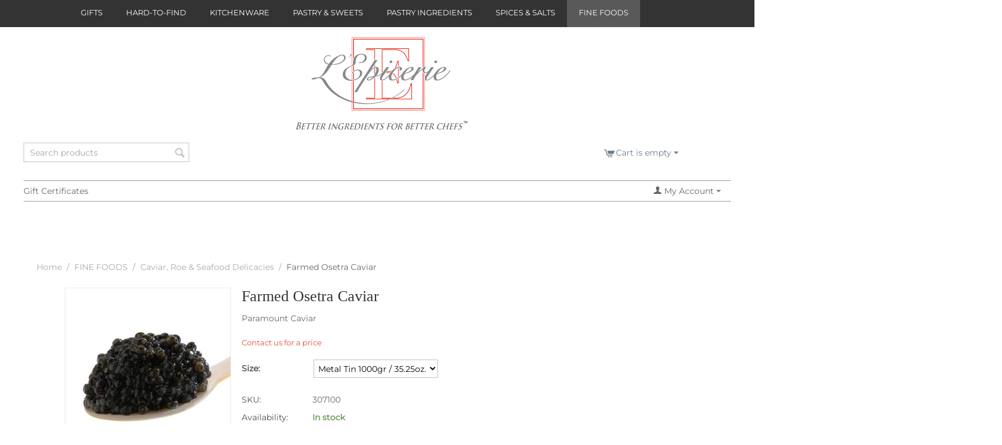

--- FILE ---
content_type: text/html; charset=utf-8
request_url: https://www.lepicerie.com/fine-foods/caviar-roe-and-sea-delicacies/farmed-osetra-caviar/?variation_id=6681
body_size: 16467
content:

<!DOCTYPE html>
<html 

    lang="en"
    dir="ltr"
    class=""
>
<head>
<title>Farmed Osetra Caviar | L&#039;Epicerie</title>

<base href="https://www.lepicerie.com/" />
<meta http-equiv="Content-Type" content="text/html; charset=utf-8" data-ca-mode="" />
<meta name="viewport" content="initial-scale=1.0, width=device-width" />

<meta name="description" content="History is in the making at Paramount Caviar with their farm raised Caspian Sea Sturgeon being farmed in the Bordeaux region of France This Osetra caviar has all of the well known characteristics of the Caspian Sea Osetra Caviar including nutty flavor Constantly in search of distributors and" />


<meta name="keywords" content="" />
<meta name="format-detection" content="telephone=no">

            <link rel="canonical" href="https://www.lepicerie.com/fine-foods/caviar-roe-and-sea-delicacies/farmed-osetra-caviar/" />
            

    <!-- Inline script moved to the bottom of the page -->
    <meta name="cmsmagazine" content="b55b3ce6a6b9c4d16194dc6efd5e2613" />



    <link href="https://www.lepicerie.com/images/logos/2/favicon_9xzr-ko.ico" rel="shortcut icon" type="image/png" />


<link rel="preload" crossorigin="anonymous" as="font" href="https://fonts.gstatic.com/s/montserrat/v29/JTUHjIg1_i6t8kCHKm4532VJOt5-QNFgpCtr6Hw5aXo.woff2" type="font/woff2" />
<link type="text/css" rel="stylesheet" href="https://www.lepicerie.com/var/cache/misc/assets/design/themes/clothes_gray/css/standalone.3bf49d6c46abbba267ccaba586ce091b.css?1759341693" />


<!-- Inline script moved to the bottom of the page -->
<!-- Inline script moved to the bottom of the page -->

<!-- Inline script moved to the bottom of the page -->

</head>

<body>
    
        
        <div class="ty-tygh  " id="tygh_container">

        <div id="ajax_overlay" class="ty-ajax-overlay"></div>
<div id="ajax_loading_box" class="ty-ajax-loading-box"></div>

        <div class="cm-notification-container notification-container">
</div>

        <div class="ty-helper-container " id="tygh_main_container">
            
                 
                
<div class="tygh-top-panel clearfix">
    
            <div class="container-fluid  top-menu-grid">
                                                
            <div class="row-fluid">                        <div class="span16 offset1 " >
                                    <div class="top-menu ">
                


    <ul class="ty-menu__items cm-responsive-menu">
        
            <li class="ty-menu__item ty-menu__menu-btn visible-phone cm-responsive-menu-toggle-main">
                <a class="ty-menu__item-link">
                    <span 
        class="ty-icon ty-icon-short-list"
                
            ></span>
                    <span>Menu</span>
                </a>
            </li>

                                            
                        <li class="ty-menu__item cm-menu-item-responsive ">
                                            <a class="ty-menu__item-toggle visible-phone cm-responsive-menu-toggle">
                            <span 
        class="ty-icon ty-icon-down-open ty-menu__icon-open"
                
            ></span>
                            <span 
        class="ty-icon ty-icon-up-open ty-menu__icon-hide"
                
            ></span>
                        </a>
                                        <a  href="https://www.lepicerie.com/gifts/" class="ty-menu__item-link" >
                        GIFTS
                    </a>
                
                                        
                        <div class="ty-menu__submenu">
                            <ul class="ty-menu__submenu-items ty-menu__submenu-items-simple cm-responsive-menu-submenu">
                                

                                                                                                        <li class="ty-menu__submenu-item">
                                        <a class="ty-menu__submenu-link"  href="https://www.lepicerie.com/gifts/all-gifts/" >All Gifts</a>
                                    </li>
                                                                                                        <li class="ty-menu__submenu-item">
                                        <a class="ty-menu__submenu-link"  href="https://www.lepicerie.com/gifts/gifts-100.00-200.00/" >Gifts $100.00 - $200.00</a>
                                    </li>
                                                                                                        <li class="ty-menu__submenu-item">
                                        <a class="ty-menu__submenu-link"  href="https://www.lepicerie.com/gifts/gifts-200.00-and-above/" >Gifts $200.00 and above</a>
                                    </li>
                                                                                                        <li class="ty-menu__submenu-item">
                                        <a class="ty-menu__submenu-link"  href="https://www.lepicerie.com/gifts/gifts-50.00-100.00/" >Gifts $50.00 - $100.00</a>
                                    </li>
                                                                                                        <li class="ty-menu__submenu-item">
                                        <a class="ty-menu__submenu-link"  href="https://www.lepicerie.com/gifts/gifts-under-50.00/" >Gifts under $50.00</a>
                                    </li>
                                                                
                                

                            </ul>
                        </div>
                    
                            </li>
                                            
                        <li class="ty-menu__item cm-menu-item-responsive ">
                                            <a class="ty-menu__item-toggle visible-phone cm-responsive-menu-toggle">
                            <span 
        class="ty-icon ty-icon-down-open ty-menu__icon-open"
                
            ></span>
                            <span 
        class="ty-icon ty-icon-up-open ty-menu__icon-hide"
                
            ></span>
                        </a>
                                        <a  href="https://www.lepicerie.com/hard-to-find/" class="ty-menu__item-link" >
                        HARD-TO-FIND
                    </a>
                
                                        
                        <div class="ty-menu__submenu">
                            <ul class="ty-menu__submenu-items ty-menu__submenu-items-simple cm-responsive-menu-submenu">
                                

                                                                                                        <li class="ty-menu__submenu-item">
                                        <a class="ty-menu__submenu-link"  href="https://www.lepicerie.com/hard-to-find/bakers-pantry/" >Bakers&#039; Pantry</a>
                                    </li>
                                                                                                        <li class="ty-menu__submenu-item">
                                        <a class="ty-menu__submenu-link"  href="https://www.lepicerie.com/hard-to-find/cooks-pantry/" >Cooks&#039; Pantry</a>
                                    </li>
                                                                
                                

                            </ul>
                        </div>
                    
                            </li>
                                            
                        <li class="ty-menu__item cm-menu-item-responsive ">
                                            <a class="ty-menu__item-toggle visible-phone cm-responsive-menu-toggle">
                            <span 
        class="ty-icon ty-icon-down-open ty-menu__icon-open"
                
            ></span>
                            <span 
        class="ty-icon ty-icon-up-open ty-menu__icon-hide"
                
            ></span>
                        </a>
                                        <a  href="https://www.lepicerie.com/kitchenware/" class="ty-menu__item-link" >
                        KITCHENWARE
                    </a>
                
                                        
                        <div class="ty-menu__submenu">
                            <ul class="ty-menu__submenu-items ty-menu__submenu-items-simple cm-responsive-menu-submenu">
                                

                                                                                                        <li class="ty-menu__submenu-item">
                                        <a class="ty-menu__submenu-link"  href="https://www.lepicerie.com/kitchenware/cacao-barry-chocolate-molds/" >CACAO BARRY - Chocolate Molds</a>
                                    </li>
                                                                                                        <li class="ty-menu__submenu-item">
                                        <a class="ty-menu__submenu-link"  href="https://www.lepicerie.com/kitchenware/acetate-liners/" >Acetate liners</a>
                                    </li>
                                                                                                        <li class="ty-menu__submenu-item">
                                        <a class="ty-menu__submenu-link"  href="https://www.lepicerie.com/kitchenware/baking-sheets/" >Baking Sheets</a>
                                    </li>
                                                                                                        <li class="ty-menu__submenu-item">
                                        <a class="ty-menu__submenu-link"  href="https://www.lepicerie.com/kitchenware/polycarbonate-molds/" >Chocolate Molds - Polycarbonate </a>
                                    </li>
                                                                                                        <li class="ty-menu__submenu-item">
                                        <a class="ty-menu__submenu-link"  href="https://www.lepicerie.com/kitchenware/tritan-molds/" >Chocolate Molds - Tritan Molds</a>
                                    </li>
                                                                                                        <li class="ty-menu__submenu-item">
                                        <a class="ty-menu__submenu-link"  href="https://www.lepicerie.com/kitchenware/peugeot-pepper-and-salt-mills/" >PEUGEOT Pepper &amp; Salt Mills</a>
                                    </li>
                                                                                                        <li class="ty-menu__submenu-item">
                                        <a class="ty-menu__submenu-link"  href="https://www.lepicerie.com/kitchenware/pillivuyt-porcelaine/" >PILLIVUYT Porcelaine</a>
                                    </li>
                                                                                                        <li class="ty-menu__submenu-item">
                                        <a class="ty-menu__submenu-link"  href="https://www.lepicerie.com/kitchenware/salt-pepper-spice-mills-and-spice-racks/" >Salt, Pepper, Spice Mills &amp; Spice Racks</a>
                                    </li>
                                                                                                        <li class="ty-menu__submenu-item">
                                        <a class="ty-menu__submenu-link"  href="https://www.lepicerie.com/kitchenware/scales-and-thermometers/" >Scales and Thermometers</a>
                                    </li>
                                                                                                        <li class="ty-menu__submenu-item">
                                        <a class="ty-menu__submenu-link"  href="https://www.lepicerie.com/kitchenware/sitram-cookware/" >SITRAM Cookware</a>
                                    </li>
                                                                                                        <li class="ty-menu__submenu-item">
                                        <a class="ty-menu__submenu-link"  href="https://www.lepicerie.com/kitchenware/stoneware-bowls/" >Stoneware Bowls</a>
                                    </li>
                                                                
                                

                            </ul>
                        </div>
                    
                            </li>
                                            
                        <li class="ty-menu__item cm-menu-item-responsive ">
                                            <a class="ty-menu__item-toggle visible-phone cm-responsive-menu-toggle">
                            <span 
        class="ty-icon ty-icon-down-open ty-menu__icon-open"
                
            ></span>
                            <span 
        class="ty-icon ty-icon-up-open ty-menu__icon-hide"
                
            ></span>
                        </a>
                                        <a  href="https://www.lepicerie.com/pastry-and-sweets/" class="ty-menu__item-link" >
                        PASTRY &amp; SWEETS
                    </a>
                
                                        
                        <div class="ty-menu__submenu">
                            <ul class="ty-menu__submenu-items ty-menu__submenu-items-simple cm-responsive-menu-submenu">
                                

                                                                                                        <li class="ty-menu__submenu-item">
                                        <a class="ty-menu__submenu-link"  href="https://www.lepicerie.com/pastry-and-sweets/chocolate-bars-and-squares/" >Chocolate Bars &amp; Squares</a>
                                    </li>
                                                                                                        <li class="ty-menu__submenu-item">
                                        <a class="ty-menu__submenu-link"  href="https://www.lepicerie.com/pastry-and-sweets/macarons-madeleines-and-other-cookies/" >Macarons, Madeleines &amp; Other cookies</a>
                                    </li>
                                                                                                        <li class="ty-menu__submenu-item">
                                        <a class="ty-menu__submenu-link"  href="https://www.lepicerie.com/pastry-and-sweets/ready-to-bake/" >Ready To Bake</a>
                                    </li>
                                                                
                                

                            </ul>
                        </div>
                    
                            </li>
                                            
                        <li class="ty-menu__item cm-menu-item-responsive ">
                                            <a class="ty-menu__item-toggle visible-phone cm-responsive-menu-toggle">
                            <span 
        class="ty-icon ty-icon-down-open ty-menu__icon-open"
                
            ></span>
                            <span 
        class="ty-icon ty-icon-up-open ty-menu__icon-hide"
                
            ></span>
                        </a>
                                        <a  href="https://www.lepicerie.com/pastry-ingredients/" class="ty-menu__item-link" >
                        PASTRY INGREDIENTS
                    </a>
                
                                            <div class="ty-menu__submenu" id="topmenu_43_1ff4d61f3fc108ac5ef913226e6df541">
                            
                                <ul class="ty-menu__submenu-items cm-responsive-menu-submenu">
                                                                            <li class="ty-top-mine__submenu-col">
                                                                                        <div class="ty-menu__submenu-item-header">
                                                <a href="https://www.lepicerie.com/pastry-ingredients/chocolate/" class="ty-menu__submenu-link" >CHOCOLATE</a>
                                            </div>
                                                                                            <a class="ty-menu__item-toggle visible-phone cm-responsive-menu-toggle">
                                                    <span 
        class="ty-icon ty-icon-down-open ty-menu__icon-open"
                
            ></span>
                                                    <span 
        class="ty-icon ty-icon-up-open ty-menu__icon-hide"
                
            ></span>
                                                </a>
                                                                                        <div class="ty-menu__submenu">
                                                <ul class="ty-menu__submenu-list cm-responsive-menu-submenu">
                                                                                                            
                                                                                                                                                                                <li class="ty-menu__submenu-item">
                                                                <a href="https://www.lepicerie.com/pastry-ingredients/chocolate/chocolate-and-cocoa-products/"                                                                        class="ty-menu__submenu-link" >Chocolate &amp; Cocoa products</a>
                                                            </li>
                                                                                                                                                                                <li class="ty-menu__submenu-item">
                                                                <a href="https://www.lepicerie.com/pastry-ingredients/chocolate/chocolate-professional-couverture/"                                                                        class="ty-menu__submenu-link" >Chocolate - Professional Couverture</a>
                                                            </li>
                                                                                                                                                                                <li class="ty-menu__submenu-item">
                                                                <a href="https://www.lepicerie.com/pastry-ingredients/chocolate/home-bakers/"                                                                        class="ty-menu__submenu-link" >Chocolate &amp; Cocoa products for Home Bakers</a>
                                                            </li>
                                                                                                                                                                        

                                                                                                    </ul>
                                            </div>
                                        </li>
                                                                            <li class="ty-top-mine__submenu-col">
                                                                                        <div class="ty-menu__submenu-item-header">
                                                <a href="https://www.lepicerie.com/pastry-ingredients/colors-and-powders/" class="ty-menu__submenu-link" >COLORS &amp; POWDERS</a>
                                            </div>
                                                                                            <a class="ty-menu__item-toggle visible-phone cm-responsive-menu-toggle">
                                                    <span 
        class="ty-icon ty-icon-down-open ty-menu__icon-open"
                
            ></span>
                                                    <span 
        class="ty-icon ty-icon-up-open ty-menu__icon-hide"
                
            ></span>
                                                </a>
                                                                                        <div class="ty-menu__submenu">
                                                <ul class="ty-menu__submenu-list cm-responsive-menu-submenu">
                                                                                                            
                                                                                                                                                                                <li class="ty-menu__submenu-item">
                                                                <a href="https://www.lepicerie.com/pastry-ingredients/colors-and-powders/colors-liposoluble/"                                                                        class="ty-menu__submenu-link" >Colors - Fat Dispersible</a>
                                                            </li>
                                                                                                                                                                                <li class="ty-menu__submenu-item">
                                                                <a href="https://www.lepicerie.com/pastry-ingredients/colors-and-powders/colors-water-soluble/"                                                                        class="ty-menu__submenu-link" >Colors - Water Soluble</a>
                                                            </li>
                                                                                                                                                                        

                                                                                                    </ul>
                                            </div>
                                        </li>
                                                                            <li class="ty-top-mine__submenu-col">
                                                                                        <div class="ty-menu__submenu-item-header">
                                                <a href="https://www.lepicerie.com/pastry-ingredients/fruits-and-nuts/" class="ty-menu__submenu-link" >FRUITS &amp; NUTS</a>
                                            </div>
                                                                                            <a class="ty-menu__item-toggle visible-phone cm-responsive-menu-toggle">
                                                    <span 
        class="ty-icon ty-icon-down-open ty-menu__icon-open"
                
            ></span>
                                                    <span 
        class="ty-icon ty-icon-up-open ty-menu__icon-hide"
                
            ></span>
                                                </a>
                                                                                        <div class="ty-menu__submenu">
                                                <ul class="ty-menu__submenu-list cm-responsive-menu-submenu">
                                                                                                            
                                                                                                                                                                                <li class="ty-menu__submenu-item">
                                                                <a href="https://www.lepicerie.com/pastry-ingredients/fruits-and-nuts/almonds-and-almond-products/"                                                                        class="ty-menu__submenu-link" >Almonds &amp; Almond products</a>
                                                            </li>
                                                                                                                                                                                <li class="ty-menu__submenu-item">
                                                                <a href="https://www.lepicerie.com/pastry-ingredients/fruits-and-nuts/dried-and-candied-fruits/"                                                                        class="ty-menu__submenu-link" >Dried &amp; Candied Fruits</a>
                                                            </li>
                                                                                                                                                                                <li class="ty-menu__submenu-item">
                                                                <a href="https://www.lepicerie.com/pastry-ingredients/fruits-and-nuts/fruits-in-syrup-fruit-syrups-fruit-powders/"                                                                        class="ty-menu__submenu-link" >Fruits in Syrup, Fruit Syrups, Fruit Powders</a>
                                                            </li>
                                                                                                                                                                                <li class="ty-menu__submenu-item">
                                                                <a href="https://www.lepicerie.com/pastry-ingredients/fruits-and-nuts/nuts-and-nut-products/"                                                                        class="ty-menu__submenu-link" >Nuts and Nut Products</a>
                                                            </li>
                                                                                                                                                                                <li class="ty-menu__submenu-item">
                                                                <a href="https://www.lepicerie.com/pastry-ingredients/fruits-and-nuts/pastes-and-flavored-pastes/"                                                                        class="ty-menu__submenu-link" >Pastes &amp; Flavored Pastes</a>
                                                            </li>
                                                                                                                                                                        

                                                                                                    </ul>
                                            </div>
                                        </li>
                                                                            <li class="ty-top-mine__submenu-col">
                                                                                        <div class="ty-menu__submenu-item-header">
                                                <a href="https://www.lepicerie.com/pastry-ingredients/ingredients/" class="ty-menu__submenu-link" >INGREDIENTS</a>
                                            </div>
                                                                                            <a class="ty-menu__item-toggle visible-phone cm-responsive-menu-toggle">
                                                    <span 
        class="ty-icon ty-icon-down-open ty-menu__icon-open"
                
            ></span>
                                                    <span 
        class="ty-icon ty-icon-up-open ty-menu__icon-hide"
                
            ></span>
                                                </a>
                                                                                        <div class="ty-menu__submenu">
                                                <ul class="ty-menu__submenu-list cm-responsive-menu-submenu">
                                                                                                            
                                                                                                                                                                                <li class="ty-menu__submenu-item">
                                                                <a href="https://www.lepicerie.com/pastry-ingredients/ingredients/aromas-flavors-natural-flavoring/"                                                                        class="ty-menu__submenu-link" >Aromas - Flavors - Natural Flavoring</a>
                                                            </li>
                                                                                                                                                                                <li class="ty-menu__submenu-item">
                                                                <a href="https://www.lepicerie.com/pastry-ingredients/ingredients/dairy-organic-and-non-organic/"                                                                        class="ty-menu__submenu-link" >Dairy - Organic &amp; Non-Organic</a>
                                                            </li>
                                                                                                                                                                                <li class="ty-menu__submenu-item">
                                                                <a href="https://www.lepicerie.com/pastry-ingredients/ingredients/edible-gold/"                                                                        class="ty-menu__submenu-link" >Edible Gold</a>
                                                            </li>
                                                                                                                                                                                <li class="ty-menu__submenu-item">
                                                                <a href="https://www.lepicerie.com/pastry-ingredients/ingredients/extracts-concentrates-and-liqueurs/"                                                                        class="ty-menu__submenu-link" >Extracts, Concentrates &amp; Liqueurs</a>
                                                            </li>
                                                                                                                                                                                <li class="ty-menu__submenu-item">
                                                                <a href="https://www.lepicerie.com/pastry-ingredients/ingredients/flours-organic/"                                                                        class="ty-menu__submenu-link" >Flours - Organic </a>
                                                            </li>
                                                                                                                                                                                <li class="ty-menu__submenu-item">
                                                                <a href="https://www.lepicerie.com/pastry-ingredients/ingredients/french-flours-traditional-and-organic/"                                                                        class="ty-menu__submenu-link" >Flours - French - Traditional and Organic &amp; Others</a>
                                                            </li>
                                                                                                                                                                                <li class="ty-menu__submenu-item">
                                                                <a href="https://www.lepicerie.com/pastry-ingredients/ingredients/gelatins-glazes-emulsifiers-pectins/"                                                                        class="ty-menu__submenu-link" >Gelatins, Glazes, Emulsifiers, Pectins</a>
                                                            </li>
                                                                                                                                                                                <li class="ty-menu__submenu-item">
                                                                <a href="https://www.lepicerie.com/pastry-ingredients/ingredients/molecular-gastronomy-modernist-cuisine/"                                                                        class="ty-menu__submenu-link" >Molecular Gastronomy - Modernist Cuisine</a>
                                                            </li>
                                                                                                                                                                                <li class="ty-menu__submenu-item">
                                                                <a href="https://www.lepicerie.com/pastry-ingredients/ingredients/pastry-additives/"                                                                        class="ty-menu__submenu-link" >Pastry Additives</a>
                                                            </li>
                                                                                                                                                                                <li class="ty-menu__submenu-item">
                                                                <a href="https://www.lepicerie.com/pastry-ingredients/ingredients/sugars-glucose-trimoline-fondant-honey/"                                                                        class="ty-menu__submenu-link" >Sugars, Glucose, Trimoline, Fondant, Honey</a>
                                                            </li>
                                                                                                                                                                                <li class="ty-menu__submenu-item">
                                                                <a href="https://www.lepicerie.com/pastry-ingredients/ingredients/vanilla-beans-extracts-and-powder/"                                                                        class="ty-menu__submenu-link" >Vanilla - Beans, Extracts, and Powder</a>
                                                            </li>
                                                                                                                                                                        

                                                                                                    </ul>
                                            </div>
                                        </li>
                                                                                                        </ul>
                            

                        </div>
                    
                            </li>
                                            
                        <li class="ty-menu__item cm-menu-item-responsive ">
                                            <a class="ty-menu__item-toggle visible-phone cm-responsive-menu-toggle">
                            <span 
        class="ty-icon ty-icon-down-open ty-menu__icon-open"
                
            ></span>
                            <span 
        class="ty-icon ty-icon-up-open ty-menu__icon-hide"
                
            ></span>
                        </a>
                                        <a  href="https://www.lepicerie.com/spices-and-salts/" class="ty-menu__item-link" >
                        SPICES &amp; SALTS
                    </a>
                
                                        
                        <div class="ty-menu__submenu">
                            <ul class="ty-menu__submenu-items ty-menu__submenu-items-simple cm-responsive-menu-submenu">
                                

                                                                                                        <li class="ty-menu__submenu-item">
                                        <a class="ty-menu__submenu-link"  href="https://www.lepicerie.com/spices-and-salts/peppers/" >Peppers</a>
                                    </li>
                                                                                                        <li class="ty-menu__submenu-item">
                                        <a class="ty-menu__submenu-link"  href="https://www.lepicerie.com/spices-and-salts/salt-mills-and-pepper-mills/" >Salt Mills &amp; Pepper Mills</a>
                                    </li>
                                                                                                        <li class="ty-menu__submenu-item">
                                        <a class="ty-menu__submenu-link"  href="https://www.lepicerie.com/spices-and-salts/sea-salts-and-others/" >Sea Salts &amp; Others</a>
                                    </li>
                                                                                                        <li class="ty-menu__submenu-item">
                                        <a class="ty-menu__submenu-link"  href="https://www.lepicerie.com/spices-and-salts/spice-racks/" >Spice Racks</a>
                                    </li>
                                                                                                        <li class="ty-menu__submenu-item">
                                        <a class="ty-menu__submenu-link"  href="https://www.lepicerie.com/spices-and-salts/spices-herbs-and-rubs/" >Spices, Herbs and Rubs</a>
                                    </li>
                                                                
                                

                            </ul>
                        </div>
                    
                            </li>
                                            
                        <li class="ty-menu__item cm-menu-item-responsive  ty-menu__item-active">
                                            <a class="ty-menu__item-toggle visible-phone cm-responsive-menu-toggle">
                            <span 
        class="ty-icon ty-icon-down-open ty-menu__icon-open"
                
            ></span>
                            <span 
        class="ty-icon ty-icon-up-open ty-menu__icon-hide"
                
            ></span>
                        </a>
                                        <a  href="https://www.lepicerie.com/fine-foods/" class="ty-menu__item-link" >
                        FINE FOODS
                    </a>
                
                                        
                        <div class="ty-menu__submenu">
                            <ul class="ty-menu__submenu-items ty-menu__submenu-items-simple cm-responsive-menu-submenu">
                                

                                                                                                        <li class="ty-menu__submenu-item ty-menu__submenu-item-active">
                                        <a class="ty-menu__submenu-link"  href="https://www.lepicerie.com/fine-foods/caviar-roe-and-sea-delicacies/" >Caviar, Roe &amp; Seafood Delicacies</a>
                                    </li>
                                                                                                        <li class="ty-menu__submenu-item">
                                        <a class="ty-menu__submenu-link"  href="https://www.lepicerie.com/fine-foods/condiments/" >Condiments</a>
                                    </li>
                                                                                                        <li class="ty-menu__submenu-item">
                                        <a class="ty-menu__submenu-link"  href="https://www.lepicerie.com/fine-foods/dairy-organic-and-non-organic/" >Dairy - Organic &amp; Non-organic</a>
                                    </li>
                                                                                                        <li class="ty-menu__submenu-item">
                                        <a class="ty-menu__submenu-link"  href="https://www.lepicerie.com/fine-foods/french-flours-organic-and-traditional/" >Flours - French - Traditional and Organic &amp; Others</a>
                                    </li>
                                                                                                        <li class="ty-menu__submenu-item">
                                        <a class="ty-menu__submenu-link"  href="https://www.lepicerie.com/fine-foods/fruit-spreads-preserves-honeys/" >Fruit Spreads, Preserves, Honeys</a>
                                    </li>
                                                                                                        <li class="ty-menu__submenu-item">
                                        <a class="ty-menu__submenu-link"  href="https://www.lepicerie.com/fine-foods/fruits-in-syrup-fruit-syrups-fruit-powders/" >Fruits in Syrup, Fruit Syrups, Fruit Powders</a>
                                    </li>
                                                                                                        <li class="ty-menu__submenu-item">
                                        <a class="ty-menu__submenu-link"  href="https://www.lepicerie.com/fine-foods/molecular-gastronomy-modernist-cuisine/" >Molecular Gastronomy - Modernist Cuisine</a>
                                    </li>
                                                                                                        <li class="ty-menu__submenu-item">
                                        <a class="ty-menu__submenu-link"  href="https://www.lepicerie.com/fine-foods/olive-oils/" >Olive Oils</a>
                                    </li>
                                                                                                        <li class="ty-menu__submenu-item">
                                        <a class="ty-menu__submenu-link"  href="https://www.lepicerie.com/fine-foods/pasta-rice-beans/" >Pasta, Rice, Beans</a>
                                    </li>
                                                                                                        <li class="ty-menu__submenu-item">
                                        <a class="ty-menu__submenu-link"  href="https://www.lepicerie.com/fine-foods/truffles-and-truffle-products/" >Truffles &amp; Truffle products</a>
                                    </li>
                                                                                                        <li class="ty-menu__submenu-item">
                                        <a class="ty-menu__submenu-link"  href="https://www.lepicerie.com/fine-foods/vinegar-verjus/" >Vinegar, Verjus</a>
                                    </li>
                                                                
                                

                            </ul>
                        </div>
                    
                            </li>
        
        

    </ul>



                    </div>
                            </div>
        </div>    
        </div>
    

</div>

<div class="tygh-header clearfix">
    
            <div class="container-fluid  header-grid">
                                                
            <div class="row-fluid">                        <div class="span16 offset6 top-logo-grid" >
                                    <div class="top-logo ">
                <div class="ty-logo-container">
    
            <a href="https://www.lepicerie.com/" title="L&#039;Epicerie Logo">
        <img class="ty-pict  ty-logo-container__image   cm-image" width="295" height="180" alt="L&#039;Epicerie Logo" title="L&#039;Epicerie Logo" id="det_img_2086941788" src="https://www.lepicerie.com/images/logos/2/lep_logo.gif" />


    
            </a>
    </div>

                    </div>
                            </div>
        </div>                                        
                                        
            <div class="row-fluid">                        <div class="span4  search-block-grid" >
                                    <div class="top-search ">
                <div class="ty-search-block">
    <form action="https://www.lepicerie.com/" name="search_form" method="get">
        <input type="hidden" name="match" value="all" />
        <input type="hidden" name="subcats" value="Y" />
        <input type="hidden" name="pcode_from_q" value="Y" />
        <input type="hidden" name="pshort" value="Y" />
        <input type="hidden" name="pfull" value="Y" />
        <input type="hidden" name="pname" value="Y" />
        <input type="hidden" name="pkeywords" value="Y" />
        <input type="hidden" name="search_performed" value="Y" />

        


        <input type="text" name="q" value="" id="search_input" title="Search products" class="ty-search-block__input cm-hint" /><button title="Search" class="ty-search-magnifier" type="submit"><span 
        class="ty-icon ty-icon-search"
                
            ></span></button>
<input type="hidden" name="dispatch" value="products.search" />

        
    <input type="hidden" name="security_hash" class="cm-no-hide-input" value="7d140beb5bbef8f16c2b3c60b4b8ef69" /></form>
</div>


                    </div>
                            </div>
                                                
                                    <div class="span11  cart-content-grid" >
                                    <div class="top-cart-content ty-float-right">
                
    <div class="ty-dropdown-box" id="cart_status_138">
         <div id="sw_dropdown_138" class="ty-dropdown-box__title cm-combination">
        <a href="https://www.lepicerie.com/cart/">
            
                                    <span 
        class="ty-icon ty-icon-cart ty-minicart__icon empty"
                
            ></span>
                    <span class="ty-minicart-title empty-cart ty-hand">Cart is empty</span>
                    <span 
        class="ty-icon ty-icon-down-micro"
                
            ></span>
                            

        </a>
        </div>
        <div id="dropdown_138" class="cm-popup-box ty-dropdown-box__content ty-dropdown-box__content--cart hidden">
            
                <div class="cm-cart-content cm-cart-content-thumb cm-cart-content-delete">
                        <div class="ty-cart-items">
                                                            <div class="ty-cart-items__empty ty-center">Cart is empty</div>
                                                    </div>

                                                <div class="cm-cart-buttons ty-cart-content__buttons buttons-container hidden">
                            <div class="ty-float-left">
                                <a href="https://www.lepicerie.com/cart/" rel="nofollow" class="ty-btn ty-btn__secondary">View cart</a>
                            </div>
                                                        <div class="ty-float-right">
                                        
    <a
        class="cm-dialog-opener cm-dialog-auto-size ty-btn ty-btn__primary"
        href="https://www.lepicerie.com/index.php?dispatch=checkout.login_form&amp;return_url=https%3A%2F%2Fwww.lepicerie.com%2Fcheckout%2F"
        data-ca-dialog-title="Sign in"
        data-ca-target-id="checkout_login_form"
        rel="nofollow">
        Checkout
    </a>

                            </div>
                                                    </div>
                        
                </div>
            

        </div>
    <!--cart_status_138--></div>



                    </div>
                            </div>
        </div>                                        
            <div class="row-fluid">                        <div class="span16  top-grid" >
                                    <div class="row-fluid">                        <div class="span8  top-links-grid" >
                                    <div class="top-quick-links hidden-phone hidden-tablet ty-float-left">
                
    

        <div class="ty-text-links-wrapper">
        <span id="sw_text_links_142" class="ty-text-links-btn cm-combination visible-phone">
            <span 
        class="ty-icon ty-icon-short-list"
                
            ></span>
            <span 
        class="ty-icon ty-icon-down-micro ty-text-links-btn__arrow"
                
            ></span>
        </span>
    
        <ul id="text_links_142" class="ty-text-links cm-popup-box ty-text-links_show_inline">
                            <li class="ty-text-links__item ty-level-0">
                    <a class="ty-text-links__a"
                                                    href="https://www.lepicerie.com/gift-certificates/"
                                                                    >
                        Gift Certificates
                    </a>
                                    </li>
                    </ul>

        </div>
    
                    </div>
                            </div>
                                                
                                    <div class="span8  top-links-grid" >
                                    <div class="ty-dropdown-box  top-my-account ty-float-right">
        <div id="sw_dropdown_238" class="ty-dropdown-box__title cm-combination unlogged">
            
                                <a class="ty-account-info__title" href="https://www.lepicerie.com/profiles-update/">
        <span 
        class="ty-icon ty-icon-user"
                
            ></span>&nbsp;<span class="ty-account-info__title-txt" >My Account</span>
        <span 
        class="ty-icon ty-icon-down-micro ty-account-info__user-arrow"
                
            ></span>
    </a>

                        

        </div>
        <div id="dropdown_238" class="cm-popup-box ty-dropdown-box__content hidden">
            

<div id="account_info_238">
        <ul class="ty-account-info">
        
                        <li class="ty-account-info__item ty-dropdown-box__item"><a class="ty-account-info__a underlined" href="https://www.lepicerie.com/orders/" rel="nofollow">Orders</a></li>
                    
<li class="ty-account-info__item ty-dropdown-box__item"><a class="ty-account-info__a" href="https://www.lepicerie.com/wishlist/" rel="nofollow">Wish list</a></li>
    </ul>

    
    <div class="ty-account-info__buttons buttons-container">
                    <a href="https://www.lepicerie.com/login/?return_url=index.php%3Fdispatch%3Dproducts.view%26product_id%3D6681" data-ca-target-id="login_block238" class="cm-dialog-opener cm-dialog-auto-size ty-btn ty-btn__secondary" rel="nofollow">Sign in</a><a href="https://www.lepicerie.com/profiles-add/" rel="nofollow" class="ty-btn ty-btn__primary">Register</a>
            <div  id="login_block238" class="hidden" title="Sign in">
                <div class="ty-login-popup">
                    

    <div id="popup238_login_popup_form_container">
            <form name="popup238_form" action="https://www.lepicerie.com/" method="post" class="cm-ajax cm-ajax-full-render">
                    <input type="hidden" name="result_ids" value="popup238_login_popup_form_container" />
            <input type="hidden" name="login_block_id" value="popup238" />
            <input type="hidden" name="quick_login" value="1" />
        
        <input type="hidden" name="return_url" value="index.php?dispatch=products.view&amp;product_id=6681" />
        <input type="hidden" name="redirect_url" value="index.php?dispatch=products.view&amp;product_id=6681" />

        
        <div class="ty-control-group">
            <label for="login_popup238" class="ty-login__filed-label ty-control-group__label cm-required cm-trim cm-email">E-mail</label>
            <input type="text" id="login_popup238" name="user_login" size="30" value="" class="ty-login__input cm-focus" />
        </div>

        <div class="ty-control-group ty-password-forgot">
            <label for="psw_popup238" class="ty-login__filed-label ty-control-group__label ty-password-forgot__label cm-required">Password</label><a href="https://www.lepicerie.com/index.php?dispatch=auth.recover_password" class="ty-password-forgot__a"  tabindex="5">Forgot your password?</a>
            <input type="password" id="psw_popup238" name="password" size="30" value="" class="ty-login__input" maxlength="32" />
        </div>

                    
            <div class="ty-login-reglink ty-center">
                <a class="ty-login-reglink__a" href="https://www.lepicerie.com/profiles-add/" rel="nofollow">Register for a new account</a>
            </div>
        
                                            <div class="captcha ty-control-group">
                <label for="recaptcha_69788c2d31bfc" class="cm-required cm-recaptcha ty-captcha__label">Anti-bot validation</label>
                <div id="recaptcha_69788c2d31bfc" class="cm-recaptcha"></div>
            </div>
            

        
        
            <div class="buttons-container clearfix">
                <div class="ty-float-right">
                        
 
    <button  class="ty-btn__login ty-btn__secondary ty-btn" type="submit" name="dispatch[auth.login]" >Sign in</button>


                </div>
                <div class="ty-login__remember-me">
                    <label for="remember_me_popup238" class="ty-login__remember-me-label"><input class="checkbox" type="checkbox" name="remember_me" id="remember_me_popup238" value="Y" />Remember me</label>
                </div>
            </div>
        

    <input type="hidden" name="security_hash" class="cm-no-hide-input" value="7d140beb5bbef8f16c2b3c60b4b8ef69" /></form>

    <!--popup238_login_popup_form_container--></div>

                </div>
            </div>
            </div>
<!--account_info_238--></div>

        </div>
    </div>
                            </div>
        </div>
                            </div>
        </div>    
        </div>
    

</div>

<div class="tygh-content clearfix">
    
            <div class="container-fluid  content-grid">
                                                
            <div class="row-fluid">                        <div class="span16  breadcrumbs-grid" >
                                    <div class="main-content-grid ">
                <div id="breadcrumbs_10">

    <div class="ty-breadcrumbs clearfix">
        <a href="https://www.lepicerie.com/" class="ty-breadcrumbs__a">Home</a><span class="ty-breadcrumbs__slash">/</span><a href="https://www.lepicerie.com/fine-foods/" class="ty-breadcrumbs__a">FINE FOODS</a><span class="ty-breadcrumbs__slash">/</span><a href="https://www.lepicerie.com/fine-foods/caviar-roe-and-sea-delicacies/" class="ty-breadcrumbs__a">Caviar, Roe &amp; Seafood Delicacies</a><span class="ty-breadcrumbs__slash">/</span><span class="ty-breadcrumbs__current"><bdi>Farmed Osetra Caviar</bdi></span>
    </div>
<!--breadcrumbs_10--></div>

                    </div><div id="product_detail_page">



<!-- Inline script moved to the bottom of the page -->

<div class="ty-product-block ty-product-detail">
    <div class="ty-product-block__wrapper clearfix">
    
                                

    
    



































            <div class="ty-product-block__img-wrapper" style="width: 280px">
                
                                            <div class="ty-product-block__img cm-reload-6681" data-ca-previewer="true" id="product_images_6681_update">

                                                                            
            

                            
    
    
    
<div class="ty-product-img cm-preview-wrapper" id="product_images_6681">
    <a id="det_img_link_6681_4835" data-ca-image-id="preview[product_images_6681]" class="cm-image-previewer cm-previewer ty-previewer" data-ca-image-width="350" data-ca-image-height="350" href="https://www.lepicerie.com/images/detailed/4/d_307000_q63t-2t.jpg" title=""><img class="ty-pict     cm-image" alt="" title="" id="det_img_6681_4835" width="280" height="280" src="https://www.lepicerie.com/images/thumbnails/280/280/detailed/4/d_307000_q63t-2t.jpg" /><svg class="ty-pict__container" aria-hidden="true" width="280" height="280" viewBox="0 0 280 280" style="max-height: 100%; max-width: 100%; position: absolute; top: 0; left: 50%; transform: translateX(-50%); z-index: -1;"><rect fill="transparent" width="280" height="280"></rect></svg>
<span class="ty-previewer__icon hidden-phone"></span></a>


    </div>



<!-- Inline script moved to the bottom of the page -->
<!-- Inline script moved to the bottom of the page -->




                        <!--product_images_6681_update--></div>
                                    

            </div>
            <div class="ty-product-block__left">
                                <form action="https://www.lepicerie.com/" method="post" name="product_form_6681" enctype="multipart/form-data" class="cm-disable-empty-files  cm-ajax cm-ajax-full-render cm-ajax-status-middle ">
<input type="hidden" name="result_ids" value="cart_status*,wish_list*,checkout*,account_info*" />
<input type="hidden" name="redirect_url" value="index.php?dispatch=products.view&amp;product_id=6681" />
<input type="hidden" name="product_data[6681][product_id]" value="6681" />


                
                                            <h1 class="ty-product-block-title" ><bdi>Farmed Osetra Caviar</bdi></h1>
                    
                    
                        
                            <div class="brand">
                                

    <div class="ty-features-list">    Paramount Caviar</div>
                            </div>
                        

                    

                


                                                                                
                
                                


                <div class="prices-container price-wrap">
                                            <div class="ty-product-prices">
                                        <span class="cm-reload-6681" id="old_price_update_6681">
            
                        

        <!--old_price_update_6681--></span>
                        
                                            <div class="ty-product-block__price-actual">
                                <span class="cm-reload-6681 ty-price-update" id="price_update_6681">
        <input type="hidden" name="appearance[show_price_values]" value="1" />
        <input type="hidden" name="appearance[show_price]" value="1" />
                                
                                    <span class="ty-no-price">Contact us for a price</span>
                                                

                        <!--price_update_6681--></span>

                        </div>
                    
                                                    
                                        <span class="cm-reload-6681" id="line_discount_update_6681">
            <input type="hidden" name="appearance[show_price_values]" value="1" />
            <input type="hidden" name="appearance[show_list_discount]" value="1" />
                    <!--line_discount_update_6681--></span>
    
                        </div>
                                    </div>

                                <div class="ty-product-block__option">
                                                <div class="cm-reload-6681 js-product-options-6681" id="product_options_update_6681">
        <input type="hidden" name="appearance[show_product_options]" value="1" />
            <!-- Inline script moved to the bottom of the page -->
    <div id="features_6681_AOC">
                        
        
        
        <div class="cm-picker-product-variation-features ty-product-options">
                                                
                            
                <div class="ty-control-group ty-product-options__item clearfix">
                    <label class="ty-control-group__label ty-product-options__item-label">Size:</label>
                    <bdi>
                                                    <div class="ty-product-option-container">
                                                            <div class="ty-product-option-child">
                                    <select class="cm-ajax cm-history cm-ajax-force" data-ca-target-id="product_detail_page">
                                                                                                                                    <option
                                                    data-ca-variant-id="703"
                                                    data-ca-product-url="https://www.lepicerie.com/fine-foods/caviar-roe-and-sea-delicacies/farmed-osetra-caviar/"
                                                                                                    >
                                                    Glass Jar 1 oz / 28.35gr
                                                </option>
                                                                                                                                                                                <option
                                                    data-ca-variant-id="704"
                                                    data-ca-product-url="https://www.lepicerie.com/fine-foods/caviar-roe-and-sea-delicacies/farmed-osetra-caviar/?variation_id=6677"
                                                                                                    >
                                                    Glass Jar 2 oz / 57gr
                                                </option>
                                                                                                                                                                                <option
                                                    data-ca-variant-id="702"
                                                    data-ca-product-url="https://www.lepicerie.com/fine-foods/caviar-roe-and-sea-delicacies/farmed-osetra-caviar/?variation_id=6678"
                                                                                                    >
                                                    Metal Tin 125g / 4.4oz.
                                                </option>
                                                                                                                                                                                <option
                                                    data-ca-variant-id="699"
                                                    data-ca-product-url="https://www.lepicerie.com/fine-foods/caviar-roe-and-sea-delicacies/farmed-osetra-caviar/?variation_id=6679"
                                                                                                    >
                                                    Metal Tin 250g / 8.81oz.
                                                </option>
                                                                                                                                                                                <option
                                                    data-ca-variant-id="700"
                                                    data-ca-product-url="https://www.lepicerie.com/fine-foods/caviar-roe-and-sea-delicacies/farmed-osetra-caviar/?variation_id=6680"
                                                                                                    >
                                                    Metal Tin 500g / 17.63oz.
                                                </option>
                                                                                                                                                                                <option
                                                    data-ca-variant-id="701"
                                                    data-ca-product-url="https://www.lepicerie.com/fine-foods/caviar-roe-and-sea-delicacies/farmed-osetra-caviar/?variation_id=6681"
                                                    selected="selected"                                                >
                                                    Metal Tin 1000gr / 35.25oz.
                                                </option>
                                                                                                                        </select>
                                </div>
                                                        </div>
                                            </bdi>

                                    </div>
                    </div>
    </div>

                                                        
<input type="hidden" name="appearance[details_page]" value="1" />
    <input type="hidden" name="additional_info[info_type]" value="D" />
    <input type="hidden" name="additional_info[is_preview]" value="" />
    <input type="hidden" name="additional_info[get_icon]" value="1" />
    <input type="hidden" name="additional_info[get_detailed]" value="1" />
    <input type="hidden" name="additional_info[get_additional]" value="" />
    <input type="hidden" name="additional_info[get_options]" value="1" />
    <input type="hidden" name="additional_info[get_discounts]" value="1" />
    <input type="hidden" name="additional_info[get_features]" value="" />
    <input type="hidden" name="additional_info[get_extra]" value="" />
    <input type="hidden" name="additional_info[get_taxed_prices]" value="1" />
    <input type="hidden" name="additional_info[get_for_one_product]" value="1" />
    <input type="hidden" name="additional_info[detailed_params]" value="1" />
    <input type="hidden" name="additional_info[features_display_on]" value="C" />
    <input type="hidden" name="additional_info[get_active_options]" value="" />
    <input type="hidden" name="additional_info[get_only_selectable_options]" value="" />
    <input type="hidden" name="additional_info[get_variation_features_variants]" value="1" />
    <input type="hidden" name="additional_info[get_variation_info]" value="1" />
    <input type="hidden" name="additional_info[get_variation_name]" value="1" />
    <input type="hidden" name="additional_info[get_product_type]" value="" />


<!-- Inline script moved to the bottom of the page -->

        

    <!--product_options_update_6681--></div>
    
                </div>
                
                <div class="ty-product-block__advanced-option clearfix">
                                                                        <div class="cm-reload-6681" id="advanced_options_update_6681">
            
            
            

        <!--advanced_options_update_6681--></div>
    
                                    </div>

                <div class="ty-product-block__sku">
                                                    <div class="ty-control-group ty-sku-item cm-hidden-wrapper" id="sku_update_6681">
            <input type="hidden" name="appearance[show_sku]" value="1" />
                            <label class="ty-control-group__label" id="sku_6681">SKU:</label>
                        <span class="ty-control-group__item cm-reload-6681" id="product_code_6681">307100<!--product_code_6681--></span>
        </div>
    
                </div>

                                <div class="ty-product-block__field-group">
                                        
    <div class="cm-reload-6681 stock-wrap" id="product_amount_update_6681">
        <input type="hidden" name="appearance[show_product_amount]" value="1" />
                                                        <div class="ty-control-group product-list-field">
                                                    <label class="ty-control-group__label">Availability:</label>
                                                <span class="ty-qty-in-stock ty-control-group__item" id="in_stock_info_6681">
                                                            In stock
                                                    </span>
                    </div>
                                        <!--product_amount_update_6681--></div>




                                            
        <div class="cm-reload-6681" id="qty_update_6681">
        <input type="hidden" name="appearance[show_qty]" value="" />
        <input type="hidden" name="appearance[capture_options_vs_qty]" value="" />
                            
                    <input type="hidden" name="product_data[6681][amount]" value="1" />
                <!--qty_update_6681--></div>
    



                                            
            


                </div>
                
                                    

                
                                <div class="ty-product-block__button">
                    
                                        <div class="cm-reload-6681 " id="add_to_cart_update_6681">
<input type="hidden" name="appearance[show_add_to_cart]" value="1" />
<input type="hidden" name="appearance[show_list_buttons]" value="1" />
<input type="hidden" name="appearance[but_role]" value="big" />
<input type="hidden" name="appearance[quick_view]" value="" />


    
            
    
 
    <a  class="ty-btn ty-btn__tertiary ty-btn-icon ty-add-to-wish cm-submit text-button " id="button_wishlist_6681" data-ca-dispatch="dispatch[wishlist.add..6681]" title="Add to wish list"><span 
        class="ty-icon ty-icon-heart"
                
            ></span></a>





<!--add_to_cart_update_6681--></div>


                                        
                </div>
                
                                <input type="hidden" name="security_hash" class="cm-no-hide-input" value="7d140beb5bbef8f16c2b3c60b4b8ef69" /></form>


                

                


                                

                            <ul class="ty-popup-tabs">
                                                            
            
                            <li class="ty-popup-tabs__item"><span 
        class="ty-icon ty-icon-popup ty-popup-tabs__icon"
                
            ></span><a id="product_tab_7" class="cm-dialog-opener" data-ca-target-id="content_block_popup_7" rel="nofollow">View all options as list</a></li>
                <div id="content_block_popup_7" class="hidden" title="View all options as list" data-ca-keep-in-place="true">
                                                        <div class="ty-variations-list__wrapper">
    <table class="ty-variations-list ty-table ty-table--sorter" data-ca-sortable="true" data-ca-sort-list="[[1, 0]]">
        <thead>
            <tr>
                                    <th class="ty-variations-list__title ty-left cm-tablesorter" data-ca-sortable-column="false">&nbsp;</th>
                                                    <th class="ty-variations-list__title ty-left cm-tablesorter" data-ca-sortable-column="true">SKU</th>
                                                                            <th class="ty-variations-list__title ty-left cm-tablesorter" data-ca-sortable-column="true">Size</th>
                                                                        <th class="ty-variations-list__title ty-right cm-tablesorter" data-ca-sortable-column="true">Availability</th>
                                <th class="ty-variations-list__title ty-variations-list__title--right cm-tablesorter" data-ca-sortable-column="true">Price</th>
                <th class="ty-variations-list__title cm-tablesorter" data-ca-sortable-column="false">&nbsp;</th>
            </tr>
        </thead>
        <tbody>
            
                                                
                

    
    




































                
                    <tr class="ty-variations-list__item">
                                                    <td class="ty-variations-list__product-elem ty-variations-list__image">
                                <a href="https://www.lepicerie.com/fine-foods/caviar-roe-and-sea-delicacies/farmed-osetra-caviar/">
                                    <img class="ty-pict     cm-image" alt="" title="" id="det_img_480006675" width="40" height="40" src="https://www.lepicerie.com/images/thumbnails/40/40/detailed/4/d_307000_q63t-2t.jpg" />


                                </a>
                            </td>
                        
                                                    <td class="ty-variations-list__product-elem ty-variations-list__product-elem-options ty-variations-list__sku">
                                                                <a href="https://www.lepicerie.com/fine-foods/caviar-roe-and-sea-delicacies/farmed-osetra-caviar/">
                                                <div class="ty-control-group ty-sku-item cm-hidden-wrapper" id="sku_update_480006675">
            <input type="hidden" name="appearance[show_sku]" value="1" />
                        <span class="ty-control-group__item cm-reload-480006675" id="product_code_480006675">307001<!--product_code_480006675--></span>
        </div>
    
                                </a>
                            </td>
                        
                                                    <td class="ty-variations-content__product-elem ty-variations-content__product-elem-options">
                                <bdi>
                                    <span class="ty-product-options">
                                        <span class="ty-product-options-content">
                                            Glass Jar 1 oz / 28.35gr
                                        </span>
                                    </span>
                                </bdi>
                            </td>
                        
                                                    <td class="ty-variations-list__product-elem ty-variations-list__product-elem-options">
                                
                                
    <div class="cm-reload-480006675 stock-wrap" id="product_amount_update_480006675">
        <input type="hidden" name="appearance[show_product_amount]" value="1" />
                                                        <div class="ty-control-group product-list-field">
                                                <span class="ty-qty-in-stock ty-control-group__item" id="in_stock_info_480006675">
                                                            In stock
                                                    </span>
                    </div>
                                        <!--product_amount_update_480006675--></div>



                            </td>
                        
                        <td class="ty-variations-list__product-elem ty-variations-list__price">
                                                            <span class="cm-reload-480006675 ty-price-update" id="price_update_480006675">
        <input type="hidden" name="appearance[show_price_values]" value="1" />
        <input type="hidden" name="appearance[show_price]" value="1" />
                                
                                    <span class="ty-no-price">Contact us for a price</span>
                                                

                        <!--price_update_480006675--></span>

                        </td>

                        <td class="ty-variations-list__product-elem ty-variations-list__controls">
                            <form
                                                                    class="cm-ajax cm-ajax-full-render"
                                                                action="https://www.lepicerie.com/" method="post" name="variations_list_form48000">

                                <input type="hidden" name="result_ids" value="cart_status*,wish_list*,checkout*,account_info*" />
                                <input type="hidden" name="redirect_url" value="index.php?dispatch=products.view&amp;product_id=6681" />
                                <input type="hidden" name="product_data[6675][product_id]" value="6675">

                                
                                                                        <div class="cm-reload-480006675 " id="add_to_cart_update_480006675">
<input type="hidden" name="appearance[show_add_to_cart]" value="1" />
<input type="hidden" name="appearance[show_list_buttons]" value="" />
<input type="hidden" name="appearance[but_role]" value="action" />
<input type="hidden" name="appearance[quick_view]" value="" />



<!--add_to_cart_update_480006675--></div>

                                

                            <input type="hidden" name="security_hash" class="cm-no-hide-input" value="7d140beb5bbef8f16c2b3c60b4b8ef69" /></form>
                        </td>
                    </tr>
                

            
                                                
                

    
    




































                
                    <tr class="ty-variations-list__item">
                                                    <td class="ty-variations-list__product-elem ty-variations-list__image">
                                <a href="https://www.lepicerie.com/fine-foods/caviar-roe-and-sea-delicacies/farmed-osetra-caviar/?variation_id=6677">
                                    <img class="ty-pict     cm-image" alt="" title="" id="det_img_480006677" width="40" height="40" src="https://www.lepicerie.com/images/thumbnails/40/40/detailed/4/d_307000_q63t-2t.jpg" />


                                </a>
                            </td>
                        
                                                    <td class="ty-variations-list__product-elem ty-variations-list__product-elem-options ty-variations-list__sku">
                                                                <a href="https://www.lepicerie.com/fine-foods/caviar-roe-and-sea-delicacies/farmed-osetra-caviar/?variation_id=6677">
                                                <div class="ty-control-group ty-sku-item cm-hidden-wrapper" id="sku_update_480006677">
            <input type="hidden" name="appearance[show_sku]" value="1" />
                        <span class="ty-control-group__item cm-reload-480006677" id="product_code_480006677">307002<!--product_code_480006677--></span>
        </div>
    
                                </a>
                            </td>
                        
                                                    <td class="ty-variations-content__product-elem ty-variations-content__product-elem-options">
                                <bdi>
                                    <span class="ty-product-options">
                                        <span class="ty-product-options-content">
                                            Glass Jar 2 oz / 57gr
                                        </span>
                                    </span>
                                </bdi>
                            </td>
                        
                                                    <td class="ty-variations-list__product-elem ty-variations-list__product-elem-options">
                                
                                
    <div class="cm-reload-480006677 stock-wrap" id="product_amount_update_480006677">
        <input type="hidden" name="appearance[show_product_amount]" value="1" />
                                                        <div class="ty-control-group product-list-field">
                                                <span class="ty-qty-in-stock ty-control-group__item" id="in_stock_info_480006677">
                                                            In stock
                                                    </span>
                    </div>
                                        <!--product_amount_update_480006677--></div>



                            </td>
                        
                        <td class="ty-variations-list__product-elem ty-variations-list__price">
                                                            <span class="cm-reload-480006677 ty-price-update" id="price_update_480006677">
        <input type="hidden" name="appearance[show_price_values]" value="1" />
        <input type="hidden" name="appearance[show_price]" value="1" />
                                
                                    <span class="ty-no-price">Contact us for a price</span>
                                                

                        <!--price_update_480006677--></span>

                        </td>

                        <td class="ty-variations-list__product-elem ty-variations-list__controls">
                            <form
                                                                    class="cm-ajax cm-ajax-full-render"
                                                                action="https://www.lepicerie.com/" method="post" name="variations_list_form48000">

                                <input type="hidden" name="result_ids" value="cart_status*,wish_list*,checkout*,account_info*" />
                                <input type="hidden" name="redirect_url" value="index.php?dispatch=products.view&amp;product_id=6681" />
                                <input type="hidden" name="product_data[6677][product_id]" value="6677">

                                
                                                                        <div class="cm-reload-480006677 " id="add_to_cart_update_480006677">
<input type="hidden" name="appearance[show_add_to_cart]" value="1" />
<input type="hidden" name="appearance[show_list_buttons]" value="" />
<input type="hidden" name="appearance[but_role]" value="action" />
<input type="hidden" name="appearance[quick_view]" value="" />



<!--add_to_cart_update_480006677--></div>

                                

                            <input type="hidden" name="security_hash" class="cm-no-hide-input" value="7d140beb5bbef8f16c2b3c60b4b8ef69" /></form>
                        </td>
                    </tr>
                

            
                                                
                

    
    




































                
                    <tr class="ty-variations-list__item">
                                                    <td class="ty-variations-list__product-elem ty-variations-list__image">
                                <a href="https://www.lepicerie.com/fine-foods/caviar-roe-and-sea-delicacies/farmed-osetra-caviar/?variation_id=6678">
                                    <img class="ty-pict     cm-image" alt="" title="" id="det_img_480006678" width="40" height="40" src="https://www.lepicerie.com/images/thumbnails/40/40/detailed/4/d_307000_q63t-2t.jpg" />


                                </a>
                            </td>
                        
                                                    <td class="ty-variations-list__product-elem ty-variations-list__product-elem-options ty-variations-list__sku">
                                                                <a href="https://www.lepicerie.com/fine-foods/caviar-roe-and-sea-delicacies/farmed-osetra-caviar/?variation_id=6678">
                                                <div class="ty-control-group ty-sku-item cm-hidden-wrapper" id="sku_update_480006678">
            <input type="hidden" name="appearance[show_sku]" value="1" />
                        <span class="ty-control-group__item cm-reload-480006678" id="product_code_480006678">307012<!--product_code_480006678--></span>
        </div>
    
                                </a>
                            </td>
                        
                                                    <td class="ty-variations-content__product-elem ty-variations-content__product-elem-options">
                                <bdi>
                                    <span class="ty-product-options">
                                        <span class="ty-product-options-content">
                                            Metal Tin 125g / 4.4oz.
                                        </span>
                                    </span>
                                </bdi>
                            </td>
                        
                                                    <td class="ty-variations-list__product-elem ty-variations-list__product-elem-options">
                                
                                
    <div class="cm-reload-480006678 stock-wrap" id="product_amount_update_480006678">
        <input type="hidden" name="appearance[show_product_amount]" value="1" />
                                                        <div class="ty-control-group product-list-field">
                                                <span class="ty-qty-in-stock ty-control-group__item" id="in_stock_info_480006678">
                                                            In stock
                                                    </span>
                    </div>
                                        <!--product_amount_update_480006678--></div>



                            </td>
                        
                        <td class="ty-variations-list__product-elem ty-variations-list__price">
                                                            <span class="cm-reload-480006678 ty-price-update" id="price_update_480006678">
        <input type="hidden" name="appearance[show_price_values]" value="1" />
        <input type="hidden" name="appearance[show_price]" value="1" />
                                
                                    <span class="ty-no-price">Contact us for a price</span>
                                                

                        <!--price_update_480006678--></span>

                        </td>

                        <td class="ty-variations-list__product-elem ty-variations-list__controls">
                            <form
                                                                    class="cm-ajax cm-ajax-full-render"
                                                                action="https://www.lepicerie.com/" method="post" name="variations_list_form48000">

                                <input type="hidden" name="result_ids" value="cart_status*,wish_list*,checkout*,account_info*" />
                                <input type="hidden" name="redirect_url" value="index.php?dispatch=products.view&amp;product_id=6681" />
                                <input type="hidden" name="product_data[6678][product_id]" value="6678">

                                
                                                                        <div class="cm-reload-480006678 " id="add_to_cart_update_480006678">
<input type="hidden" name="appearance[show_add_to_cart]" value="1" />
<input type="hidden" name="appearance[show_list_buttons]" value="" />
<input type="hidden" name="appearance[but_role]" value="action" />
<input type="hidden" name="appearance[quick_view]" value="" />



<!--add_to_cart_update_480006678--></div>

                                

                            <input type="hidden" name="security_hash" class="cm-no-hide-input" value="7d140beb5bbef8f16c2b3c60b4b8ef69" /></form>
                        </td>
                    </tr>
                

            
                                                
                

    
    




































                
                    <tr class="ty-variations-list__item">
                                                    <td class="ty-variations-list__product-elem ty-variations-list__image">
                                <a href="https://www.lepicerie.com/fine-foods/caviar-roe-and-sea-delicacies/farmed-osetra-caviar/?variation_id=6679">
                                    <img class="ty-pict     cm-image" alt="" title="" id="det_img_480006679" width="40" height="40" src="https://www.lepicerie.com/images/thumbnails/40/40/detailed/4/d_307000_q63t-2t.jpg" />


                                </a>
                            </td>
                        
                                                    <td class="ty-variations-list__product-elem ty-variations-list__product-elem-options ty-variations-list__sku">
                                                                <a href="https://www.lepicerie.com/fine-foods/caviar-roe-and-sea-delicacies/farmed-osetra-caviar/?variation_id=6679">
                                                <div class="ty-control-group ty-sku-item cm-hidden-wrapper" id="sku_update_480006679">
            <input type="hidden" name="appearance[show_sku]" value="1" />
                        <span class="ty-control-group__item cm-reload-480006679" id="product_code_480006679">307025<!--product_code_480006679--></span>
        </div>
    
                                </a>
                            </td>
                        
                                                    <td class="ty-variations-content__product-elem ty-variations-content__product-elem-options">
                                <bdi>
                                    <span class="ty-product-options">
                                        <span class="ty-product-options-content">
                                            Metal Tin 250g / 8.81oz.
                                        </span>
                                    </span>
                                </bdi>
                            </td>
                        
                                                    <td class="ty-variations-list__product-elem ty-variations-list__product-elem-options">
                                
                                
    <div class="cm-reload-480006679 stock-wrap" id="product_amount_update_480006679">
        <input type="hidden" name="appearance[show_product_amount]" value="1" />
                                                        <div class="ty-control-group product-list-field">
                                                <span class="ty-qty-in-stock ty-control-group__item" id="in_stock_info_480006679">
                                                            In stock
                                                    </span>
                    </div>
                                        <!--product_amount_update_480006679--></div>



                            </td>
                        
                        <td class="ty-variations-list__product-elem ty-variations-list__price">
                                                            <span class="cm-reload-480006679 ty-price-update" id="price_update_480006679">
        <input type="hidden" name="appearance[show_price_values]" value="1" />
        <input type="hidden" name="appearance[show_price]" value="1" />
                                
                                    <span class="ty-no-price">Contact us for a price</span>
                                                

                        <!--price_update_480006679--></span>

                        </td>

                        <td class="ty-variations-list__product-elem ty-variations-list__controls">
                            <form
                                                                    class="cm-ajax cm-ajax-full-render"
                                                                action="https://www.lepicerie.com/" method="post" name="variations_list_form48000">

                                <input type="hidden" name="result_ids" value="cart_status*,wish_list*,checkout*,account_info*" />
                                <input type="hidden" name="redirect_url" value="index.php?dispatch=products.view&amp;product_id=6681" />
                                <input type="hidden" name="product_data[6679][product_id]" value="6679">

                                
                                                                        <div class="cm-reload-480006679 " id="add_to_cart_update_480006679">
<input type="hidden" name="appearance[show_add_to_cart]" value="1" />
<input type="hidden" name="appearance[show_list_buttons]" value="" />
<input type="hidden" name="appearance[but_role]" value="action" />
<input type="hidden" name="appearance[quick_view]" value="" />



<!--add_to_cart_update_480006679--></div>

                                

                            <input type="hidden" name="security_hash" class="cm-no-hide-input" value="7d140beb5bbef8f16c2b3c60b4b8ef69" /></form>
                        </td>
                    </tr>
                

            
                                                
                

    
    




































                
                    <tr class="ty-variations-list__item">
                                                    <td class="ty-variations-list__product-elem ty-variations-list__image">
                                <a href="https://www.lepicerie.com/fine-foods/caviar-roe-and-sea-delicacies/farmed-osetra-caviar/?variation_id=6680">
                                    <img class="ty-pict     cm-image" alt="" title="" id="det_img_480006680" width="40" height="40" src="https://www.lepicerie.com/images/thumbnails/40/40/detailed/4/d_307000_q63t-2t.jpg" />


                                </a>
                            </td>
                        
                                                    <td class="ty-variations-list__product-elem ty-variations-list__product-elem-options ty-variations-list__sku">
                                                                <a href="https://www.lepicerie.com/fine-foods/caviar-roe-and-sea-delicacies/farmed-osetra-caviar/?variation_id=6680">
                                                <div class="ty-control-group ty-sku-item cm-hidden-wrapper" id="sku_update_480006680">
            <input type="hidden" name="appearance[show_sku]" value="1" />
                        <span class="ty-control-group__item cm-reload-480006680" id="product_code_480006680">307050<!--product_code_480006680--></span>
        </div>
    
                                </a>
                            </td>
                        
                                                    <td class="ty-variations-content__product-elem ty-variations-content__product-elem-options">
                                <bdi>
                                    <span class="ty-product-options">
                                        <span class="ty-product-options-content">
                                            Metal Tin 500g / 17.63oz.
                                        </span>
                                    </span>
                                </bdi>
                            </td>
                        
                                                    <td class="ty-variations-list__product-elem ty-variations-list__product-elem-options">
                                
                                
    <div class="cm-reload-480006680 stock-wrap" id="product_amount_update_480006680">
        <input type="hidden" name="appearance[show_product_amount]" value="1" />
                                                        <div class="ty-control-group product-list-field">
                                                <span class="ty-qty-in-stock ty-control-group__item" id="in_stock_info_480006680">
                                                            In stock
                                                    </span>
                    </div>
                                        <!--product_amount_update_480006680--></div>



                            </td>
                        
                        <td class="ty-variations-list__product-elem ty-variations-list__price">
                                                            <span class="cm-reload-480006680 ty-price-update" id="price_update_480006680">
        <input type="hidden" name="appearance[show_price_values]" value="1" />
        <input type="hidden" name="appearance[show_price]" value="1" />
                                
                                    <span class="ty-no-price">Contact us for a price</span>
                                                

                        <!--price_update_480006680--></span>

                        </td>

                        <td class="ty-variations-list__product-elem ty-variations-list__controls">
                            <form
                                                                    class="cm-ajax cm-ajax-full-render"
                                                                action="https://www.lepicerie.com/" method="post" name="variations_list_form48000">

                                <input type="hidden" name="result_ids" value="cart_status*,wish_list*,checkout*,account_info*" />
                                <input type="hidden" name="redirect_url" value="index.php?dispatch=products.view&amp;product_id=6681" />
                                <input type="hidden" name="product_data[6680][product_id]" value="6680">

                                
                                                                        <div class="cm-reload-480006680 " id="add_to_cart_update_480006680">
<input type="hidden" name="appearance[show_add_to_cart]" value="1" />
<input type="hidden" name="appearance[show_list_buttons]" value="" />
<input type="hidden" name="appearance[but_role]" value="action" />
<input type="hidden" name="appearance[quick_view]" value="" />



<!--add_to_cart_update_480006680--></div>

                                

                            <input type="hidden" name="security_hash" class="cm-no-hide-input" value="7d140beb5bbef8f16c2b3c60b4b8ef69" /></form>
                        </td>
                    </tr>
                

            
                                                
                

    
    




































                
                    <tr class="ty-variations-list__item">
                                                    <td class="ty-variations-list__product-elem ty-variations-list__image">
                                <a href="https://www.lepicerie.com/fine-foods/caviar-roe-and-sea-delicacies/farmed-osetra-caviar/?variation_id=6681">
                                    <img class="ty-pict     cm-image" alt="" title="" id="det_img_480006681" width="40" height="40" src="https://www.lepicerie.com/images/thumbnails/40/40/detailed/4/d_307000_q63t-2t.jpg" />


                                </a>
                            </td>
                        
                                                    <td class="ty-variations-list__product-elem ty-variations-list__product-elem-options ty-variations-list__sku">
                                                                <a href="https://www.lepicerie.com/fine-foods/caviar-roe-and-sea-delicacies/farmed-osetra-caviar/?variation_id=6681">
                                                <div class="ty-control-group ty-sku-item cm-hidden-wrapper" id="sku_update_480006681">
            <input type="hidden" name="appearance[show_sku]" value="1" />
                        <span class="ty-control-group__item cm-reload-480006681" id="product_code_480006681">307100<!--product_code_480006681--></span>
        </div>
    
                                </a>
                            </td>
                        
                                                    <td class="ty-variations-content__product-elem ty-variations-content__product-elem-options">
                                <bdi>
                                    <span class="ty-product-options">
                                        <span class="ty-product-options-content">
                                            Metal Tin 1000gr / 35.25oz.
                                        </span>
                                    </span>
                                </bdi>
                            </td>
                        
                                                    <td class="ty-variations-list__product-elem ty-variations-list__product-elem-options">
                                
                                
    <div class="cm-reload-480006681 stock-wrap" id="product_amount_update_480006681">
        <input type="hidden" name="appearance[show_product_amount]" value="1" />
                                                        <div class="ty-control-group product-list-field">
                                                <span class="ty-qty-in-stock ty-control-group__item" id="in_stock_info_480006681">
                                                            In stock
                                                    </span>
                    </div>
                                        <!--product_amount_update_480006681--></div>



                            </td>
                        
                        <td class="ty-variations-list__product-elem ty-variations-list__price">
                                                            <span class="cm-reload-480006681 ty-price-update" id="price_update_480006681">
        <input type="hidden" name="appearance[show_price_values]" value="1" />
        <input type="hidden" name="appearance[show_price]" value="1" />
                                
                                    <span class="ty-no-price">Contact us for a price</span>
                                                

                        <!--price_update_480006681--></span>

                        </td>

                        <td class="ty-variations-list__product-elem ty-variations-list__controls">
                            <form
                                                                    class="cm-ajax cm-ajax-full-render"
                                                                action="https://www.lepicerie.com/" method="post" name="variations_list_form48000">

                                <input type="hidden" name="result_ids" value="cart_status*,wish_list*,checkout*,account_info*" />
                                <input type="hidden" name="redirect_url" value="index.php?dispatch=products.view&amp;product_id=6681" />
                                <input type="hidden" name="product_data[6681][product_id]" value="6681">

                                
                                                                        <div class="cm-reload-480006681 " id="add_to_cart_update_480006681">
<input type="hidden" name="appearance[show_add_to_cart]" value="1" />
<input type="hidden" name="appearance[show_list_buttons]" value="" />
<input type="hidden" name="appearance[but_role]" value="action" />
<input type="hidden" name="appearance[quick_view]" value="" />



<!--add_to_cart_update_480006681--></div>

                                

                            <input type="hidden" name="security_hash" class="cm-no-hide-input" value="7d140beb5bbef8f16c2b3c60b4b8ef69" /></form>
                        </td>
                    </tr>
                

                    </tbody>
    </table>
    </div>
                            
                </div>
                                                                                                                        
        </ul>
    
                            </div>
        
    

    </div>

    
            
            


                                    

<!-- Inline script moved to the bottom of the page -->
<div class="ty-tabs cm-j-tabs clearfix">
    <ul class="ty-tabs__list" >
                                                        <li id="description" class="ty-tabs__item cm-js active"><a class="ty-tabs__a" >Description</a></li>
                                                        <li id="product_tab_11" class="ty-tabs__item cm-js"><a class="ty-tabs__a" >Available Sizes</a></li>
                </ul>
</div>

<div class="cm-tabs-content ty-tabs__content clearfix" id="tabs_content">
                            
            
                                        
            <div id="content_description" class="ty-wysiwyg-content content-description">
                                                    
    <div >History is in the making at Paramount Caviar with their farm raised Caspian Sea Sturgeon being farmed in the Bordeaux region of France.  This Osetra caviar has all of the well known characteristics of the Caspian Sea Osetra Caviar including nutty flavor.<br><br>Constantly in search of distributors and purveyors catering to top professional chefs, L'Epicerie is proud to offer Paramount Caviar's exquisite line to home chefs. Hossein Aimani, owner of Paramount Caviar, personally travels the world to choose the finest producers, and hand-selects and oversees the processing and shipping of all roe and caviar. Eric Ripert of Le Bernardin, , Erik Blauberg of 21, Bill Telepan of Telepan, Tom Valenti of Ouest,  and Matthew Seeber of Bid at Sotheby's are among the numerous chefs who trust and rely on the refined products provided by Hossein Aimani every day. We are confident that after one taste you will understand why Paramount Caviar is their choice and make it your choice for best caviar.<br><br><a href=# onclick=javascript:void window.open('http://www.lepicerie.com/files/images_prod/large_imgs/Osetra_Sturgeon.jpg', 'Osetra Sturgeon','status=no,toolbar=no,scrollbars=yes,titlebar=yes,menubar=no,resizable=yes,width=370,height=121,directories=no,location=no,');><i>Osetra Sturgeon (Acipense Gouldenstadetti)</i></a> are raised and farmed in the cold waters of the Caspian Sea in Bulgaria.<br><br><b>Order early to ensure availability and timely delivery.<br><br>This product requires overnight shipping</b></div>

                            
            </div>
                                                                                
            
            
            <div id="content_discussion" class="ty-wysiwyg-content content-discussion">
                                                    

    

                            
            </div>
                                            
            
                                        
            <div id="content_product_tab_11" class="ty-wysiwyg-content content-product_tab_11">
                                                    <div class="ty-variations-list__wrapper">
    <table class="ty-variations-list ty-table ty-table--sorter" data-ca-sortable="true" data-ca-sort-list="[[1, 0]]">
        <thead>
            <tr>
                                    <th class="ty-variations-list__title ty-left cm-tablesorter" data-ca-sortable-column="false">&nbsp;</th>
                                                    <th class="ty-variations-list__title ty-left cm-tablesorter" data-ca-sortable-column="true">SKU</th>
                                                                            <th class="ty-variations-list__title ty-left cm-tablesorter" data-ca-sortable-column="true">Size</th>
                                                                        <th class="ty-variations-list__title ty-right cm-tablesorter" data-ca-sortable-column="true">Availability</th>
                                <th class="ty-variations-list__title ty-variations-list__title--right cm-tablesorter" data-ca-sortable-column="true">Price</th>
                <th class="ty-variations-list__title cm-tablesorter" data-ca-sortable-column="false">&nbsp;</th>
            </tr>
        </thead>
        <tbody>
            
                                                
                

    
    




































                
                    <tr class="ty-variations-list__item">
                                                    <td class="ty-variations-list__product-elem ty-variations-list__image">
                                <a href="https://www.lepicerie.com/fine-foods/caviar-roe-and-sea-delicacies/farmed-osetra-caviar/">
                                    <img class="ty-pict     cm-image" alt="" title="" id="det_img_800006675" width="40" height="40" src="https://www.lepicerie.com/images/thumbnails/40/40/detailed/4/d_307000_q63t-2t.jpg" />


                                </a>
                            </td>
                        
                                                    <td class="ty-variations-list__product-elem ty-variations-list__product-elem-options ty-variations-list__sku">
                                                                <a href="https://www.lepicerie.com/fine-foods/caviar-roe-and-sea-delicacies/farmed-osetra-caviar/">
                                                <div class="ty-control-group ty-sku-item cm-hidden-wrapper" id="sku_update_800006675">
            <input type="hidden" name="appearance[show_sku]" value="1" />
                        <span class="ty-control-group__item cm-reload-800006675" id="product_code_800006675">307001<!--product_code_800006675--></span>
        </div>
    
                                </a>
                            </td>
                        
                                                    <td class="ty-variations-content__product-elem ty-variations-content__product-elem-options">
                                <bdi>
                                    <span class="ty-product-options">
                                        <span class="ty-product-options-content">
                                            Glass Jar 1 oz / 28.35gr
                                        </span>
                                    </span>
                                </bdi>
                            </td>
                        
                                                    <td class="ty-variations-list__product-elem ty-variations-list__product-elem-options">
                                
                                
    <div class="cm-reload-800006675 stock-wrap" id="product_amount_update_800006675">
        <input type="hidden" name="appearance[show_product_amount]" value="1" />
                                                        <div class="ty-control-group product-list-field">
                                                <span class="ty-qty-in-stock ty-control-group__item" id="in_stock_info_800006675">
                                                            In stock
                                                    </span>
                    </div>
                                        <!--product_amount_update_800006675--></div>



                            </td>
                        
                        <td class="ty-variations-list__product-elem ty-variations-list__price">
                                                            <span class="cm-reload-800006675 ty-price-update" id="price_update_800006675">
        <input type="hidden" name="appearance[show_price_values]" value="1" />
        <input type="hidden" name="appearance[show_price]" value="1" />
                                
                                    <span class="ty-no-price">Contact us for a price</span>
                                                

                        <!--price_update_800006675--></span>

                        </td>

                        <td class="ty-variations-list__product-elem ty-variations-list__controls">
                            <form
                                                                    class="cm-ajax cm-ajax-full-render"
                                                                action="https://www.lepicerie.com/" method="post" name="variations_list_form80000">

                                <input type="hidden" name="result_ids" value="cart_status*,wish_list*,checkout*,account_info*" />
                                <input type="hidden" name="redirect_url" value="index.php?dispatch=products.view&amp;product_id=6681" />
                                <input type="hidden" name="product_data[6675][product_id]" value="6675">

                                
                                                                        <div class="cm-reload-800006675 " id="add_to_cart_update_800006675">
<input type="hidden" name="appearance[show_add_to_cart]" value="1" />
<input type="hidden" name="appearance[show_list_buttons]" value="" />
<input type="hidden" name="appearance[but_role]" value="action" />
<input type="hidden" name="appearance[quick_view]" value="" />



<!--add_to_cart_update_800006675--></div>

                                

                            <input type="hidden" name="security_hash" class="cm-no-hide-input" value="7d140beb5bbef8f16c2b3c60b4b8ef69" /></form>
                        </td>
                    </tr>
                

            
                                                
                

    
    




































                
                    <tr class="ty-variations-list__item">
                                                    <td class="ty-variations-list__product-elem ty-variations-list__image">
                                <a href="https://www.lepicerie.com/fine-foods/caviar-roe-and-sea-delicacies/farmed-osetra-caviar/?variation_id=6677">
                                    <img class="ty-pict     cm-image" alt="" title="" id="det_img_800006677" width="40" height="40" src="https://www.lepicerie.com/images/thumbnails/40/40/detailed/4/d_307000_q63t-2t.jpg" />


                                </a>
                            </td>
                        
                                                    <td class="ty-variations-list__product-elem ty-variations-list__product-elem-options ty-variations-list__sku">
                                                                <a href="https://www.lepicerie.com/fine-foods/caviar-roe-and-sea-delicacies/farmed-osetra-caviar/?variation_id=6677">
                                                <div class="ty-control-group ty-sku-item cm-hidden-wrapper" id="sku_update_800006677">
            <input type="hidden" name="appearance[show_sku]" value="1" />
                        <span class="ty-control-group__item cm-reload-800006677" id="product_code_800006677">307002<!--product_code_800006677--></span>
        </div>
    
                                </a>
                            </td>
                        
                                                    <td class="ty-variations-content__product-elem ty-variations-content__product-elem-options">
                                <bdi>
                                    <span class="ty-product-options">
                                        <span class="ty-product-options-content">
                                            Glass Jar 2 oz / 57gr
                                        </span>
                                    </span>
                                </bdi>
                            </td>
                        
                                                    <td class="ty-variations-list__product-elem ty-variations-list__product-elem-options">
                                
                                
    <div class="cm-reload-800006677 stock-wrap" id="product_amount_update_800006677">
        <input type="hidden" name="appearance[show_product_amount]" value="1" />
                                                        <div class="ty-control-group product-list-field">
                                                <span class="ty-qty-in-stock ty-control-group__item" id="in_stock_info_800006677">
                                                            In stock
                                                    </span>
                    </div>
                                        <!--product_amount_update_800006677--></div>



                            </td>
                        
                        <td class="ty-variations-list__product-elem ty-variations-list__price">
                                                            <span class="cm-reload-800006677 ty-price-update" id="price_update_800006677">
        <input type="hidden" name="appearance[show_price_values]" value="1" />
        <input type="hidden" name="appearance[show_price]" value="1" />
                                
                                    <span class="ty-no-price">Contact us for a price</span>
                                                

                        <!--price_update_800006677--></span>

                        </td>

                        <td class="ty-variations-list__product-elem ty-variations-list__controls">
                            <form
                                                                    class="cm-ajax cm-ajax-full-render"
                                                                action="https://www.lepicerie.com/" method="post" name="variations_list_form80000">

                                <input type="hidden" name="result_ids" value="cart_status*,wish_list*,checkout*,account_info*" />
                                <input type="hidden" name="redirect_url" value="index.php?dispatch=products.view&amp;product_id=6681" />
                                <input type="hidden" name="product_data[6677][product_id]" value="6677">

                                
                                                                        <div class="cm-reload-800006677 " id="add_to_cart_update_800006677">
<input type="hidden" name="appearance[show_add_to_cart]" value="1" />
<input type="hidden" name="appearance[show_list_buttons]" value="" />
<input type="hidden" name="appearance[but_role]" value="action" />
<input type="hidden" name="appearance[quick_view]" value="" />



<!--add_to_cart_update_800006677--></div>

                                

                            <input type="hidden" name="security_hash" class="cm-no-hide-input" value="7d140beb5bbef8f16c2b3c60b4b8ef69" /></form>
                        </td>
                    </tr>
                

            
                                                
                

    
    




































                
                    <tr class="ty-variations-list__item">
                                                    <td class="ty-variations-list__product-elem ty-variations-list__image">
                                <a href="https://www.lepicerie.com/fine-foods/caviar-roe-and-sea-delicacies/farmed-osetra-caviar/?variation_id=6678">
                                    <img class="ty-pict     cm-image" alt="" title="" id="det_img_800006678" width="40" height="40" src="https://www.lepicerie.com/images/thumbnails/40/40/detailed/4/d_307000_q63t-2t.jpg" />


                                </a>
                            </td>
                        
                                                    <td class="ty-variations-list__product-elem ty-variations-list__product-elem-options ty-variations-list__sku">
                                                                <a href="https://www.lepicerie.com/fine-foods/caviar-roe-and-sea-delicacies/farmed-osetra-caviar/?variation_id=6678">
                                                <div class="ty-control-group ty-sku-item cm-hidden-wrapper" id="sku_update_800006678">
            <input type="hidden" name="appearance[show_sku]" value="1" />
                        <span class="ty-control-group__item cm-reload-800006678" id="product_code_800006678">307012<!--product_code_800006678--></span>
        </div>
    
                                </a>
                            </td>
                        
                                                    <td class="ty-variations-content__product-elem ty-variations-content__product-elem-options">
                                <bdi>
                                    <span class="ty-product-options">
                                        <span class="ty-product-options-content">
                                            Metal Tin 125g / 4.4oz.
                                        </span>
                                    </span>
                                </bdi>
                            </td>
                        
                                                    <td class="ty-variations-list__product-elem ty-variations-list__product-elem-options">
                                
                                
    <div class="cm-reload-800006678 stock-wrap" id="product_amount_update_800006678">
        <input type="hidden" name="appearance[show_product_amount]" value="1" />
                                                        <div class="ty-control-group product-list-field">
                                                <span class="ty-qty-in-stock ty-control-group__item" id="in_stock_info_800006678">
                                                            In stock
                                                    </span>
                    </div>
                                        <!--product_amount_update_800006678--></div>



                            </td>
                        
                        <td class="ty-variations-list__product-elem ty-variations-list__price">
                                                            <span class="cm-reload-800006678 ty-price-update" id="price_update_800006678">
        <input type="hidden" name="appearance[show_price_values]" value="1" />
        <input type="hidden" name="appearance[show_price]" value="1" />
                                
                                    <span class="ty-no-price">Contact us for a price</span>
                                                

                        <!--price_update_800006678--></span>

                        </td>

                        <td class="ty-variations-list__product-elem ty-variations-list__controls">
                            <form
                                                                    class="cm-ajax cm-ajax-full-render"
                                                                action="https://www.lepicerie.com/" method="post" name="variations_list_form80000">

                                <input type="hidden" name="result_ids" value="cart_status*,wish_list*,checkout*,account_info*" />
                                <input type="hidden" name="redirect_url" value="index.php?dispatch=products.view&amp;product_id=6681" />
                                <input type="hidden" name="product_data[6678][product_id]" value="6678">

                                
                                                                        <div class="cm-reload-800006678 " id="add_to_cart_update_800006678">
<input type="hidden" name="appearance[show_add_to_cart]" value="1" />
<input type="hidden" name="appearance[show_list_buttons]" value="" />
<input type="hidden" name="appearance[but_role]" value="action" />
<input type="hidden" name="appearance[quick_view]" value="" />



<!--add_to_cart_update_800006678--></div>

                                

                            <input type="hidden" name="security_hash" class="cm-no-hide-input" value="7d140beb5bbef8f16c2b3c60b4b8ef69" /></form>
                        </td>
                    </tr>
                

            
                                                
                

    
    




































                
                    <tr class="ty-variations-list__item">
                                                    <td class="ty-variations-list__product-elem ty-variations-list__image">
                                <a href="https://www.lepicerie.com/fine-foods/caviar-roe-and-sea-delicacies/farmed-osetra-caviar/?variation_id=6679">
                                    <img class="ty-pict     cm-image" alt="" title="" id="det_img_800006679" width="40" height="40" src="https://www.lepicerie.com/images/thumbnails/40/40/detailed/4/d_307000_q63t-2t.jpg" />


                                </a>
                            </td>
                        
                                                    <td class="ty-variations-list__product-elem ty-variations-list__product-elem-options ty-variations-list__sku">
                                                                <a href="https://www.lepicerie.com/fine-foods/caviar-roe-and-sea-delicacies/farmed-osetra-caviar/?variation_id=6679">
                                                <div class="ty-control-group ty-sku-item cm-hidden-wrapper" id="sku_update_800006679">
            <input type="hidden" name="appearance[show_sku]" value="1" />
                        <span class="ty-control-group__item cm-reload-800006679" id="product_code_800006679">307025<!--product_code_800006679--></span>
        </div>
    
                                </a>
                            </td>
                        
                                                    <td class="ty-variations-content__product-elem ty-variations-content__product-elem-options">
                                <bdi>
                                    <span class="ty-product-options">
                                        <span class="ty-product-options-content">
                                            Metal Tin 250g / 8.81oz.
                                        </span>
                                    </span>
                                </bdi>
                            </td>
                        
                                                    <td class="ty-variations-list__product-elem ty-variations-list__product-elem-options">
                                
                                
    <div class="cm-reload-800006679 stock-wrap" id="product_amount_update_800006679">
        <input type="hidden" name="appearance[show_product_amount]" value="1" />
                                                        <div class="ty-control-group product-list-field">
                                                <span class="ty-qty-in-stock ty-control-group__item" id="in_stock_info_800006679">
                                                            In stock
                                                    </span>
                    </div>
                                        <!--product_amount_update_800006679--></div>



                            </td>
                        
                        <td class="ty-variations-list__product-elem ty-variations-list__price">
                                                            <span class="cm-reload-800006679 ty-price-update" id="price_update_800006679">
        <input type="hidden" name="appearance[show_price_values]" value="1" />
        <input type="hidden" name="appearance[show_price]" value="1" />
                                
                                    <span class="ty-no-price">Contact us for a price</span>
                                                

                        <!--price_update_800006679--></span>

                        </td>

                        <td class="ty-variations-list__product-elem ty-variations-list__controls">
                            <form
                                                                    class="cm-ajax cm-ajax-full-render"
                                                                action="https://www.lepicerie.com/" method="post" name="variations_list_form80000">

                                <input type="hidden" name="result_ids" value="cart_status*,wish_list*,checkout*,account_info*" />
                                <input type="hidden" name="redirect_url" value="index.php?dispatch=products.view&amp;product_id=6681" />
                                <input type="hidden" name="product_data[6679][product_id]" value="6679">

                                
                                                                        <div class="cm-reload-800006679 " id="add_to_cart_update_800006679">
<input type="hidden" name="appearance[show_add_to_cart]" value="1" />
<input type="hidden" name="appearance[show_list_buttons]" value="" />
<input type="hidden" name="appearance[but_role]" value="action" />
<input type="hidden" name="appearance[quick_view]" value="" />



<!--add_to_cart_update_800006679--></div>

                                

                            <input type="hidden" name="security_hash" class="cm-no-hide-input" value="7d140beb5bbef8f16c2b3c60b4b8ef69" /></form>
                        </td>
                    </tr>
                

            
                                                
                

    
    




































                
                    <tr class="ty-variations-list__item">
                                                    <td class="ty-variations-list__product-elem ty-variations-list__image">
                                <a href="https://www.lepicerie.com/fine-foods/caviar-roe-and-sea-delicacies/farmed-osetra-caviar/?variation_id=6680">
                                    <img class="ty-pict     cm-image" alt="" title="" id="det_img_800006680" width="40" height="40" src="https://www.lepicerie.com/images/thumbnails/40/40/detailed/4/d_307000_q63t-2t.jpg" />


                                </a>
                            </td>
                        
                                                    <td class="ty-variations-list__product-elem ty-variations-list__product-elem-options ty-variations-list__sku">
                                                                <a href="https://www.lepicerie.com/fine-foods/caviar-roe-and-sea-delicacies/farmed-osetra-caviar/?variation_id=6680">
                                                <div class="ty-control-group ty-sku-item cm-hidden-wrapper" id="sku_update_800006680">
            <input type="hidden" name="appearance[show_sku]" value="1" />
                        <span class="ty-control-group__item cm-reload-800006680" id="product_code_800006680">307050<!--product_code_800006680--></span>
        </div>
    
                                </a>
                            </td>
                        
                                                    <td class="ty-variations-content__product-elem ty-variations-content__product-elem-options">
                                <bdi>
                                    <span class="ty-product-options">
                                        <span class="ty-product-options-content">
                                            Metal Tin 500g / 17.63oz.
                                        </span>
                                    </span>
                                </bdi>
                            </td>
                        
                                                    <td class="ty-variations-list__product-elem ty-variations-list__product-elem-options">
                                
                                
    <div class="cm-reload-800006680 stock-wrap" id="product_amount_update_800006680">
        <input type="hidden" name="appearance[show_product_amount]" value="1" />
                                                        <div class="ty-control-group product-list-field">
                                                <span class="ty-qty-in-stock ty-control-group__item" id="in_stock_info_800006680">
                                                            In stock
                                                    </span>
                    </div>
                                        <!--product_amount_update_800006680--></div>



                            </td>
                        
                        <td class="ty-variations-list__product-elem ty-variations-list__price">
                                                            <span class="cm-reload-800006680 ty-price-update" id="price_update_800006680">
        <input type="hidden" name="appearance[show_price_values]" value="1" />
        <input type="hidden" name="appearance[show_price]" value="1" />
                                
                                    <span class="ty-no-price">Contact us for a price</span>
                                                

                        <!--price_update_800006680--></span>

                        </td>

                        <td class="ty-variations-list__product-elem ty-variations-list__controls">
                            <form
                                                                    class="cm-ajax cm-ajax-full-render"
                                                                action="https://www.lepicerie.com/" method="post" name="variations_list_form80000">

                                <input type="hidden" name="result_ids" value="cart_status*,wish_list*,checkout*,account_info*" />
                                <input type="hidden" name="redirect_url" value="index.php?dispatch=products.view&amp;product_id=6681" />
                                <input type="hidden" name="product_data[6680][product_id]" value="6680">

                                
                                                                        <div class="cm-reload-800006680 " id="add_to_cart_update_800006680">
<input type="hidden" name="appearance[show_add_to_cart]" value="1" />
<input type="hidden" name="appearance[show_list_buttons]" value="" />
<input type="hidden" name="appearance[but_role]" value="action" />
<input type="hidden" name="appearance[quick_view]" value="" />



<!--add_to_cart_update_800006680--></div>

                                

                            <input type="hidden" name="security_hash" class="cm-no-hide-input" value="7d140beb5bbef8f16c2b3c60b4b8ef69" /></form>
                        </td>
                    </tr>
                

            
                                                
                

    
    




































                
                    <tr class="ty-variations-list__item">
                                                    <td class="ty-variations-list__product-elem ty-variations-list__image">
                                <a href="https://www.lepicerie.com/fine-foods/caviar-roe-and-sea-delicacies/farmed-osetra-caviar/?variation_id=6681">
                                    <img class="ty-pict     cm-image" alt="" title="" id="det_img_800006681" width="40" height="40" src="https://www.lepicerie.com/images/thumbnails/40/40/detailed/4/d_307000_q63t-2t.jpg" />


                                </a>
                            </td>
                        
                                                    <td class="ty-variations-list__product-elem ty-variations-list__product-elem-options ty-variations-list__sku">
                                                                <a href="https://www.lepicerie.com/fine-foods/caviar-roe-and-sea-delicacies/farmed-osetra-caviar/?variation_id=6681">
                                                <div class="ty-control-group ty-sku-item cm-hidden-wrapper" id="sku_update_800006681">
            <input type="hidden" name="appearance[show_sku]" value="1" />
                        <span class="ty-control-group__item cm-reload-800006681" id="product_code_800006681">307100<!--product_code_800006681--></span>
        </div>
    
                                </a>
                            </td>
                        
                                                    <td class="ty-variations-content__product-elem ty-variations-content__product-elem-options">
                                <bdi>
                                    <span class="ty-product-options">
                                        <span class="ty-product-options-content">
                                            Metal Tin 1000gr / 35.25oz.
                                        </span>
                                    </span>
                                </bdi>
                            </td>
                        
                                                    <td class="ty-variations-list__product-elem ty-variations-list__product-elem-options">
                                
                                
    <div class="cm-reload-800006681 stock-wrap" id="product_amount_update_800006681">
        <input type="hidden" name="appearance[show_product_amount]" value="1" />
                                                        <div class="ty-control-group product-list-field">
                                                <span class="ty-qty-in-stock ty-control-group__item" id="in_stock_info_800006681">
                                                            In stock
                                                    </span>
                    </div>
                                        <!--product_amount_update_800006681--></div>



                            </td>
                        
                        <td class="ty-variations-list__product-elem ty-variations-list__price">
                                                            <span class="cm-reload-800006681 ty-price-update" id="price_update_800006681">
        <input type="hidden" name="appearance[show_price_values]" value="1" />
        <input type="hidden" name="appearance[show_price]" value="1" />
                                
                                    <span class="ty-no-price">Contact us for a price</span>
                                                

                        <!--price_update_800006681--></span>

                        </td>

                        <td class="ty-variations-list__product-elem ty-variations-list__controls">
                            <form
                                                                    class="cm-ajax cm-ajax-full-render"
                                                                action="https://www.lepicerie.com/" method="post" name="variations_list_form80000">

                                <input type="hidden" name="result_ids" value="cart_status*,wish_list*,checkout*,account_info*" />
                                <input type="hidden" name="redirect_url" value="index.php?dispatch=products.view&amp;product_id=6681" />
                                <input type="hidden" name="product_data[6681][product_id]" value="6681">

                                
                                                                        <div class="cm-reload-800006681 " id="add_to_cart_update_800006681">
<input type="hidden" name="appearance[show_add_to_cart]" value="1" />
<input type="hidden" name="appearance[show_list_buttons]" value="" />
<input type="hidden" name="appearance[but_role]" value="action" />
<input type="hidden" name="appearance[quick_view]" value="" />



<!--add_to_cart_update_800006681--></div>

                                

                            <input type="hidden" name="security_hash" class="cm-no-hide-input" value="7d140beb5bbef8f16c2b3c60b4b8ef69" /></form>
                        </td>
                    </tr>
                

                    </tbody>
    </table>
    </div>
                            
            </div>
                                    
</div>



                    

    </div>

<div class="product-details">
</div>



<!--product_detail_page--></div>
                            </div>
        </div>                                        
    
        </div>
    

</div>


<div class="tygh-footer clearfix" id="tygh_footer">
    
            <div class="container-fluid  ty-footer-grid">
                                                
            <div class="row-fluid">                        <div class="span16  ty-footer-grid__full-width footer-stay-connected" >
                                    <div class="row-fluid">                        <div class="span16  " >
                                    <div class=" ty-float-left">
                <div class="ty-footer-form-block ty-footer-form-block--responsive">
    <form action="https://www.lepicerie.com/" method="post" name="subscribe_form" class="cm-processing-personal-data">
        <input type="hidden" name="redirect_url" value="index.php?dispatch=products.view&amp;product_id=6681" />
        <input type="hidden" name="newsletter_format" value="2" />

        <h3 class="ty-footer-form-block__title">Stay Connected</h3>

        

        <div class="ty-footer-form-block__form-container">
            <div class="ty-footer-form-block__form ty-control-group ty-input-append cm-block-add-subscribe">
                <label class="cm-required cm-email hidden" for="subscr_email53">E-mail</label>
                <input type="text" name="subscribe_email" id="subscr_email53" size="20" value="Enter e-mail address" class="cm-hint ty-input-text" />
                <button title="Go" class="ty-btn-go" type="submit"><span 
        class="ty-icon ty-icon-right-dir ty-btn-go__icon"
                
            ></span></button>
<input type="hidden" name="dispatch" value="newsletters.add_subscriber" />

            </div>
        </div>
        
        

    <input type="hidden" name="security_hash" class="cm-no-hide-input" value="7d140beb5bbef8f16c2b3c60b4b8ef69" /></form>
</div>

                    </div>
                            </div>
        </div>
                            </div>
        </div>                                        
            <div class="row-fluid">                        <div class="span16  ty-footer-grid__full-width ty-footer-menu" >
                                    <div class="row-fluid">                        <div class="span3 offset1 demo-store-grid" >
                                    <div class="footer-no-wysiwyg ty-float-left">
                <div class="ty-wysiwyg-content"  data-ca-live-editor-object-id="0" data-ca-live-editor-object-type=""><p class="ty-footer-menu__header cm-combination" id="sw_demo_store_links"><span>L'Epicerie</span><i class="ty-footer-menu__icon-open ty-icon-down-open"></i><i class="ty-footer-menu__icon-hide ty-icon-up-open"></i></p>
<ul id="demo_store_links" class="ty-footer-menu__items">
<!-- <li class="ty-footer-menu__item"><a href="about-our-company">About us</a></li> -->
<li class="ty-footer-menu__item"><a href="contacts">Contact us</a></li>
<li class="ty-footer-menu__item"><a href="https://www.lepicerie.com/gift-certificates/">Gift Certificates</a></li>
<!-- <li class="ty-footer-menu__item"><a href="https://www.lepicerie.com/index.php?dispatch=product_features.view_all&amp;filter_id=2">Our brands</a></li> -->
<li class="ty-footer-menu__item"><a href="https://www.lepicerie.com/sitemap/">Sitemap</a></li></br>
<!-- <li class="ty-footer-menu__item"><a href="https://www.lepicerie.com/index.php?dispatch=news.list">News</a></li>
</ul>  --></div>
                    </div>
                            </div>
                                                
                                    <div class="span4  customer-service-grid" >
                                    <div class="footer-no-wysiwyg ty-float-left">
                <div class="ty-wysiwyg-content"  data-ca-live-editor-object-id="0" data-ca-live-editor-object-type=""><p class="ty-footer-menu__header cm-combination" id="sw_customer_service_links"><span>Customer Service</span><i class="ty-footer-menu__icon-open ty-icon-down-open"></i><i class="ty-footer-menu__icon-hide ty-icon-up-open"></i></p>
<ul id="customer_service_links" class="ty-footer-menu__items">
<li class="ty-footer-menu__item"><a href="https://www.lepicerie.com/orders/">About your order</a></li>
<li class="ty-footer-menu__item"><a href="https://www.lepicerie.com/wishlist/">Wishlist</a></li>
<li class="ty-footer-menu__item"><a href="https://www.lepicerie.com/compare/">Compare list</a></li>
</ul></div>
                    </div>
                            </div>
                                                
                                    <div class="span4  about-grid" >
                                    <div class="footer-no-wysiwyg ty-float-left">
                <div class="ty-wysiwyg-content"  data-ca-live-editor-object-id="0" data-ca-live-editor-object-type=""><p class="ty-footer-menu__header cm-combination" id="sw_about_cs_cart_links"><span>About us</span><i class="ty-footer-menu__icon-open ty-icon-down-open"></i><i class="ty-footer-menu__icon-hide ty-icon-up-open"></i></p>
<ul id="about_cs_cart_links" class="ty-footer-menu__items">
<li class="ty-footer-menu__item"><a href="terms-conditions">Terms & Conditions</a></li>
<li class="ty-footer-menu__item"><a href="privacy-policy">Privacy policy</a></li>
<li class="ty-footer-menu__item"><a href="chocolate-order-summer-time">Chocolate Order</a></li>
</ul></div>
                    </div>
                            </div>
                                                
                                    <div class="span4  my-account-grid" >
                                    <div class="ty-footer ty-float-left">
        <h2 class="ty-footer-general__header  cm-combination" id="sw_footer-general_54">
            
                            <span>My account</span>
                        

        <span 
        class="ty-icon ty-icon-down-open ty-footer-menu__icon-open"
                
            ></span>
        <span 
        class="ty-icon ty-icon-up-open ty-footer-menu__icon-hide"
                
            ></span>
        </h2>
        <div class="ty-footer-general__body" id="footer-general_54"><ul id="account_info_links_147">
    <li class="ty-footer-menu__item"><a href="https://www.lepicerie.com/login/" rel="nofollow">Sign in</a></li>
    <li class="ty-footer-menu__item"><a href="https://www.lepicerie.com/profiles-add/" rel="nofollow">Create account</a></li>
<!--account_info_links_147--></ul></div>
    </div>
                            </div>
        </div>
                            </div>
        </div>                                        
            <div class="row-fluid">                        <div class="span16  ty-footer-grid__full-width footer-copyright" >
                                    <div class="row-fluid">                        <div class="span12  " >
                                    <div class=" ty-float-right">
                <p class="bottom-copyright">
    &copy;
            2004 -
        
    2026 L&#039;Epicerie. &nbsp;  -- All Photographs Copyright L'Epicerie -- <a class="bottom-copyright" href="https://www.cs-cart.com?utm_source=Powered+by&amp;utm_medium=referral&amp;utm_campaign=footer&amp;utm_content=www.lepicerie.com" target="_blank"></a>
</p>
                    </div>
                            </div>
        </div>
                            </div>
        </div>    
        </div>
    

</div>

    
    

            

        <!--tygh_main_container--></div>

        

        <!--tygh_container--></div>

        
    <script src="https://code.jquery.com/jquery-3.5.1.min.js"
            integrity="sha256-9/aliU8dGd2tb6OSsuzixeV4y/faTqgFtohetphbbj0="
            crossorigin="anonymous"
            data-no-defer
    ></script>
    <script data-no-defer>
        if (!window.jQuery) {
            document.write('<script src="https://www.lepicerie.com/js/lib/jquery/jquery-3.5.1.min.js?ver=1759341702" ><\/script>');
        }
    </script>

<script src="https://www.lepicerie.com/var/cache/misc/assets/js/tygh/scripts-1b369ff59199b447e5044815362fa9d9.js?1759341693"></script>
<script>
(function(_, $) {

    _.tr({
        cannot_buy: 'You cannot buy the product with these option variants',
        no_products_selected: 'No products selected',
        error_no_items_selected: 'No items selected! At least one check box must be selected to perform this action.',
        delete_confirmation: 'Are you sure you want to delete the selected items?',
        text_out_of_stock: 'Out of stock',
        items: 'item(s)',
        text_required_group_product: 'Please select a product for the required group [group_name]',
        save: 'Save',
        close: 'Close',
        notice: 'Notice',
        warning: 'Warning',
        error: 'Error',
        empty: 'Empty',
        text_are_you_sure_to_proceed: 'Are you sure you want to proceed?',
        text_invalid_url: 'You have entered an invalid URL',
        error_validator_email: 'The email address in the <b>[field]<\/b> field is invalid.',
        error_validator_phone: 'The phone number in the <b>[field]<\/b> field is invalid. The correct format is (555) 555-55-55 or 55 55 555 5555.',
        error_validator_phone_mask: 'The phone number in the <b>[field]<\/b> field is invalid.',
        error_validator_integer: 'The value of the <b>[field]<\/b> field is invalid. It should be integer.',
        error_validator_multiple: 'The <b>[field]<\/b> field does not contain the selected options.',
        error_validator_password: 'The passwords in the <b>[field2]<\/b> and <b>[field]<\/b> fields do not match.',
        error_validator_required: 'The <b>[field]<\/b> field is mandatory.',
        error_validator_zipcode: 'The ZIP / Postal code in the <b>[field]<\/b> field is incorrect. The correct format is [extra].',
        error_validator_message: 'The value of the <b>[field]<\/b> field is invalid.',
        text_page_loading: 'Loading... Your request is being processed, please wait.',
        error_ajax: 'Oops, something went wrong ([error]). Please try again.',
        text_changes_not_saved: 'Your changes have not been saved.',
        text_data_changed: 'Your changes have not been saved.Press OK to continue, or Cancel to stay on the current page.',
        placing_order: 'Placing the order',
        file_browser: 'File browser',
        browse: 'Browse...',
        more: 'More',
        text_no_products_found: 'No products found',
        cookie_is_disabled: 'For a complete shopping experience, please <a href=\"http://www.wikihow.com/Enable-Cookies-in-Your-Internet-Web-Browser\" target=\"_blank\">set your browser to accept cookies<\/a>',
        insert_image: 'Insert image',
        image_url: 'Image URL',
        loading: 'Loading...',

        text_editing_raw: 'Text editing',
        save_raw: 'Save',
        cancel_raw: 'Cancel'
    });

    $.extend(_, {
        index_script: 'index.php',
        changes_warning: /*'Y'*/'N',
        currencies: {
            'primary': {
                'decimals_separator': '.',
                'thousands_separator': ',',
                'decimals': '2'
            },
            'secondary': {
                'decimals_separator': '.',
                'thousands_separator': ',',
                'decimals': '2',
                'coefficient': '1.00000'
            }
        },
        default_editor: 'redactor2',
        default_previewer: 'owl',
        current_path: '',
        current_location: 'https://www.lepicerie.com',
        images_dir: 'https://www.lepicerie.com/design/themes/responsive/media/images',
        notice_displaying_time: 5,
        cart_language: 'en',
        language_direction: 'ltr',
        default_language: 'en',
        cart_prices_w_taxes: false,
        regexp: [],
        current_url: 'https://www.lepicerie.com/fine-foods/caviar-roe-and-sea-delicacies/farmed-osetra-caviar/?variation_id=6681',
        current_host: 'www.lepicerie.com',
        init_context: '',
        phone_validation_mode: 'any_symbols',
        hash_of_available_countries: 'b1c63bf1a1028ee4d31d74af74013dd1',
        deferred_scripts: []
    });

    
    
        $(document).ready(function(){
            $.runCart('C');
        });

    
            // CSRF form protection key
        _.security_hash = '7d140beb5bbef8f16c2b3c60b4b8ef69';
    }(Tygh, Tygh.$));
</script>
<script>
    (function (_, $) {
        _.geo_maps = {
            provider: 'google',
            api_key: '',
            yandex_commercial: false,
            language: "en",
        };

        _.tr({
            geo_maps_google_search_bar_placeholder: 'Search',
            geo_maps_cannot_select_location: 'This location couldn\'t be selected due to technical reasons. If you encounter any difficulties when placing an order, please contact us.',
        });
    })(Tygh, Tygh.$);
</script>
<script>
    (function (_, $) {
        $.smartbanner({
            daysHidden: 15,
            daysReminder: 90,
            appStoreLanguage: 'en',
            title: 'We also have a mobile app',
            author: '',
            button: 'View demo',
            icon: 'https://www.lepicerie.com/images/logos/2/favicon_9xzr-ko.ico'
        });
    })(Tygh, Tygh.$);
</script>
<script>
        (function (_, $) {
            _.tr({
                error_validator_recaptcha: 'Please confirm you are not a robot.'
            });

            $.extend(_, {
                recaptcha_settings: {
                    site_key: '6LeQq50UAAAAAGRv0KYaDL-m3ERKxHuC9K5D0TZy',
                    theme: 'light',
                    type: 'image',
                    size: 'normal'
                },
                google_recaptcha_v3_site_key: '',
                google_recaptcha_v2_token_param: 'g-recaptcha-response',
                google_recaptcha_v3_token_param: 'g-recaptcha-v3-token'
            });
        }(Tygh, Tygh.$));
    </script>
<script>
    (function (_, $) {
        $.ceEvent('on', 'ce.commoninit', function (context) {
            if (!Modernizr.touchevents) {
                var positionId = 3;
                if ('ltr' === 'rtl') {
                    positionId = $.ceImageZoom('translateFlyoutPositionToRtl', positionId);
                }

                $('.cm-previewer:not(.cm-previewer-only)', context).each(function (i, elm) {
                    $.ceImageZoom('init', $(elm), positionId);
                });
            }
        });
    })(Tygh, Tygh.$);
</script>


<!-- Inline scripts -->
<script type="application/ld+json">
                        {"@context":"http:\/\/schema.org\/","@type":"http:\/\/schema.org\/Product","name":"Farmed Osetra Caviar","sku":"307100","brand":{"@type":"Brand","name":"Paramount Caviar"},"description":"History is in the making at Paramount Caviar with their farm raised Caspian Sea Sturgeon being farmed in the Bordeaux region of France.  This Osetra caviar has all of the well known characteristics of the Caspian Sea Osetra Caviar including nutty flavor.Constantly in search of distributors and purveyors catering to top professional chefs, L'Epicerie is proud to offer Paramount Caviar's exquisite line to home chefs. Hossein Aimani, owner of Paramount Caviar, personally travels the world to choose the finest producers, and hand-selects and oversees the processing and shipping of all roe and caviar. Eric Ripert of Le Bernardin, , Erik Blauberg of 21, Bill Telepan of Telepan, Tom Valenti of Ouest,  and Matthew Seeber of Bid at Sotheby's are among the numerous chefs who trust and rely on the refined products provided by Hossein Aimani every day. We are confident that after one taste you will understand why Paramount Caviar is their choice and make it your choice for best caviar.Osetra Sturgeon (Acipense Gouldenstadetti) are raised and farmed in the cold waters of the Caspian Sea in Bulgaria.Order early to ensure availability and timely delivery.This product requires overnight shipping","image":["https:\/\/www.lepicerie.com\/images\/detailed\/4\/d_307000_q63t-2t.jpg"],"offers":[{"@type":"http:\/\/schema.org\/AggregateOffer","lowPrice":0,"priceCurrency":"USD","availability":"InStock","offerCount":6,"offers":[{"@type":"http:\/\/schema.org\/Offer","name":"Farmed Osetra Caviar","sku":"307001","availability":"InStock","url":"https:\/\/www.lepicerie.com\/fine-foods\/caviar-roe-and-sea-delicacies\/farmed-osetra-caviar\/?variation_id=6675","price":0,"priceCurrency":"USD"},{"@type":"http:\/\/schema.org\/Offer","name":"Farmed Osetra Caviar","sku":"307002","availability":"InStock","url":"https:\/\/www.lepicerie.com\/fine-foods\/caviar-roe-and-sea-delicacies\/farmed-osetra-caviar\/?variation_id=6677","price":0,"priceCurrency":"USD"},{"@type":"http:\/\/schema.org\/Offer","name":"Farmed Osetra Caviar","sku":"307012","availability":"InStock","url":"https:\/\/www.lepicerie.com\/fine-foods\/caviar-roe-and-sea-delicacies\/farmed-osetra-caviar\/?variation_id=6678","price":0,"priceCurrency":"USD"},{"@type":"http:\/\/schema.org\/Offer","name":"Farmed Osetra Caviar","sku":"307025","availability":"InStock","url":"https:\/\/www.lepicerie.com\/fine-foods\/caviar-roe-and-sea-delicacies\/farmed-osetra-caviar\/?variation_id=6679","price":0,"priceCurrency":"USD"},{"@type":"http:\/\/schema.org\/Offer","name":"Farmed Osetra Caviar","sku":"307050","availability":"InStock","url":"https:\/\/www.lepicerie.com\/fine-foods\/caviar-roe-and-sea-delicacies\/farmed-osetra-caviar\/?variation_id=6680","price":0,"priceCurrency":"USD"},{"@type":"http:\/\/schema.org\/Offer","name":"Farmed Osetra Caviar","sku":"307100","availability":"InStock","url":"https:\/\/www.lepicerie.com\/fine-foods\/caviar-roe-and-sea-delicacies\/farmed-osetra-caviar\/?variation_id=6681","price":0,"priceCurrency":"USD"}]}]}
    </script>
<script async src="https://www.googletagmanager.com/gtag/js?id=UA-136851729-1"></script>
<script>
    // Global site tag (gtag.js) - Google Analytics
    window.dataLayer = window.dataLayer || [];

    function gtag() {
        dataLayer.push(arguments);
    }

    gtag('js', new Date());
    gtag('config', 'UA-136851729-1');
</script>
<script>
    (function(_, $) {
        // Setting up sending pageviews in Google analytics when changing the page dynamically(ajax)
        $.ceEvent('on', 'ce.history_load', function(url) {
            if (typeof(gtag) !== 'undefined') {

                // disabling page tracking by default
                gtag('config', 'UA-136851729-1', { send_page_view: false });

                // send pageview for google analytics
                gtag('event', 'page_view', {
                    page_path: url.replace('!', ''),
                    send_to: 'UA-136851729-1'
                });
            }
        });
    }(Tygh, Tygh.$));
</script>
<script src="https://www.lepicerie.com/js/tygh/exceptions.js?ver=1759341702" ></script>
<script src="https://www.lepicerie.com/js/addons/product_variations/picker_features.js?ver=1759341702" ></script>
<script src="https://www.lepicerie.com/js/tygh/previewers/owl.previewer.js?ver=1759341702" ></script>
<script src="https://www.lepicerie.com/js/tygh/product_image_gallery.js?ver=1759341702" ></script>
<script src="https://www.lepicerie.com/js/tygh/tabs.js?ver=1759341702" ></script>
<script>
(function(_, $) {
    $.ceEvent('on', 'ce.formpre_product_form_6681', function(frm, elm) {
        if ($('#warning_6681').length) {
            $.ceNotification('show', {
                type: 'W',
                title: _.tr('warning'),
                message: _.tr('cannot_buy')
            });

            return false;
        }

        return true;
    });
}(Tygh, Tygh.$));
</script>



                    

</body>

</html>


--- FILE ---
content_type: text/html; charset=utf-8
request_url: https://www.google.com/recaptcha/api2/anchor?ar=1&k=6LeQq50UAAAAAGRv0KYaDL-m3ERKxHuC9K5D0TZy&co=aHR0cHM6Ly93d3cubGVwaWNlcmllLmNvbTo0NDM.&hl=en&v=N67nZn4AqZkNcbeMu4prBgzg&theme=light&size=normal&anchor-ms=20000&execute-ms=30000&cb=90edu7hhpval
body_size: 49289
content:
<!DOCTYPE HTML><html dir="ltr" lang="en"><head><meta http-equiv="Content-Type" content="text/html; charset=UTF-8">
<meta http-equiv="X-UA-Compatible" content="IE=edge">
<title>reCAPTCHA</title>
<style type="text/css">
/* cyrillic-ext */
@font-face {
  font-family: 'Roboto';
  font-style: normal;
  font-weight: 400;
  font-stretch: 100%;
  src: url(//fonts.gstatic.com/s/roboto/v48/KFO7CnqEu92Fr1ME7kSn66aGLdTylUAMa3GUBHMdazTgWw.woff2) format('woff2');
  unicode-range: U+0460-052F, U+1C80-1C8A, U+20B4, U+2DE0-2DFF, U+A640-A69F, U+FE2E-FE2F;
}
/* cyrillic */
@font-face {
  font-family: 'Roboto';
  font-style: normal;
  font-weight: 400;
  font-stretch: 100%;
  src: url(//fonts.gstatic.com/s/roboto/v48/KFO7CnqEu92Fr1ME7kSn66aGLdTylUAMa3iUBHMdazTgWw.woff2) format('woff2');
  unicode-range: U+0301, U+0400-045F, U+0490-0491, U+04B0-04B1, U+2116;
}
/* greek-ext */
@font-face {
  font-family: 'Roboto';
  font-style: normal;
  font-weight: 400;
  font-stretch: 100%;
  src: url(//fonts.gstatic.com/s/roboto/v48/KFO7CnqEu92Fr1ME7kSn66aGLdTylUAMa3CUBHMdazTgWw.woff2) format('woff2');
  unicode-range: U+1F00-1FFF;
}
/* greek */
@font-face {
  font-family: 'Roboto';
  font-style: normal;
  font-weight: 400;
  font-stretch: 100%;
  src: url(//fonts.gstatic.com/s/roboto/v48/KFO7CnqEu92Fr1ME7kSn66aGLdTylUAMa3-UBHMdazTgWw.woff2) format('woff2');
  unicode-range: U+0370-0377, U+037A-037F, U+0384-038A, U+038C, U+038E-03A1, U+03A3-03FF;
}
/* math */
@font-face {
  font-family: 'Roboto';
  font-style: normal;
  font-weight: 400;
  font-stretch: 100%;
  src: url(//fonts.gstatic.com/s/roboto/v48/KFO7CnqEu92Fr1ME7kSn66aGLdTylUAMawCUBHMdazTgWw.woff2) format('woff2');
  unicode-range: U+0302-0303, U+0305, U+0307-0308, U+0310, U+0312, U+0315, U+031A, U+0326-0327, U+032C, U+032F-0330, U+0332-0333, U+0338, U+033A, U+0346, U+034D, U+0391-03A1, U+03A3-03A9, U+03B1-03C9, U+03D1, U+03D5-03D6, U+03F0-03F1, U+03F4-03F5, U+2016-2017, U+2034-2038, U+203C, U+2040, U+2043, U+2047, U+2050, U+2057, U+205F, U+2070-2071, U+2074-208E, U+2090-209C, U+20D0-20DC, U+20E1, U+20E5-20EF, U+2100-2112, U+2114-2115, U+2117-2121, U+2123-214F, U+2190, U+2192, U+2194-21AE, U+21B0-21E5, U+21F1-21F2, U+21F4-2211, U+2213-2214, U+2216-22FF, U+2308-230B, U+2310, U+2319, U+231C-2321, U+2336-237A, U+237C, U+2395, U+239B-23B7, U+23D0, U+23DC-23E1, U+2474-2475, U+25AF, U+25B3, U+25B7, U+25BD, U+25C1, U+25CA, U+25CC, U+25FB, U+266D-266F, U+27C0-27FF, U+2900-2AFF, U+2B0E-2B11, U+2B30-2B4C, U+2BFE, U+3030, U+FF5B, U+FF5D, U+1D400-1D7FF, U+1EE00-1EEFF;
}
/* symbols */
@font-face {
  font-family: 'Roboto';
  font-style: normal;
  font-weight: 400;
  font-stretch: 100%;
  src: url(//fonts.gstatic.com/s/roboto/v48/KFO7CnqEu92Fr1ME7kSn66aGLdTylUAMaxKUBHMdazTgWw.woff2) format('woff2');
  unicode-range: U+0001-000C, U+000E-001F, U+007F-009F, U+20DD-20E0, U+20E2-20E4, U+2150-218F, U+2190, U+2192, U+2194-2199, U+21AF, U+21E6-21F0, U+21F3, U+2218-2219, U+2299, U+22C4-22C6, U+2300-243F, U+2440-244A, U+2460-24FF, U+25A0-27BF, U+2800-28FF, U+2921-2922, U+2981, U+29BF, U+29EB, U+2B00-2BFF, U+4DC0-4DFF, U+FFF9-FFFB, U+10140-1018E, U+10190-1019C, U+101A0, U+101D0-101FD, U+102E0-102FB, U+10E60-10E7E, U+1D2C0-1D2D3, U+1D2E0-1D37F, U+1F000-1F0FF, U+1F100-1F1AD, U+1F1E6-1F1FF, U+1F30D-1F30F, U+1F315, U+1F31C, U+1F31E, U+1F320-1F32C, U+1F336, U+1F378, U+1F37D, U+1F382, U+1F393-1F39F, U+1F3A7-1F3A8, U+1F3AC-1F3AF, U+1F3C2, U+1F3C4-1F3C6, U+1F3CA-1F3CE, U+1F3D4-1F3E0, U+1F3ED, U+1F3F1-1F3F3, U+1F3F5-1F3F7, U+1F408, U+1F415, U+1F41F, U+1F426, U+1F43F, U+1F441-1F442, U+1F444, U+1F446-1F449, U+1F44C-1F44E, U+1F453, U+1F46A, U+1F47D, U+1F4A3, U+1F4B0, U+1F4B3, U+1F4B9, U+1F4BB, U+1F4BF, U+1F4C8-1F4CB, U+1F4D6, U+1F4DA, U+1F4DF, U+1F4E3-1F4E6, U+1F4EA-1F4ED, U+1F4F7, U+1F4F9-1F4FB, U+1F4FD-1F4FE, U+1F503, U+1F507-1F50B, U+1F50D, U+1F512-1F513, U+1F53E-1F54A, U+1F54F-1F5FA, U+1F610, U+1F650-1F67F, U+1F687, U+1F68D, U+1F691, U+1F694, U+1F698, U+1F6AD, U+1F6B2, U+1F6B9-1F6BA, U+1F6BC, U+1F6C6-1F6CF, U+1F6D3-1F6D7, U+1F6E0-1F6EA, U+1F6F0-1F6F3, U+1F6F7-1F6FC, U+1F700-1F7FF, U+1F800-1F80B, U+1F810-1F847, U+1F850-1F859, U+1F860-1F887, U+1F890-1F8AD, U+1F8B0-1F8BB, U+1F8C0-1F8C1, U+1F900-1F90B, U+1F93B, U+1F946, U+1F984, U+1F996, U+1F9E9, U+1FA00-1FA6F, U+1FA70-1FA7C, U+1FA80-1FA89, U+1FA8F-1FAC6, U+1FACE-1FADC, U+1FADF-1FAE9, U+1FAF0-1FAF8, U+1FB00-1FBFF;
}
/* vietnamese */
@font-face {
  font-family: 'Roboto';
  font-style: normal;
  font-weight: 400;
  font-stretch: 100%;
  src: url(//fonts.gstatic.com/s/roboto/v48/KFO7CnqEu92Fr1ME7kSn66aGLdTylUAMa3OUBHMdazTgWw.woff2) format('woff2');
  unicode-range: U+0102-0103, U+0110-0111, U+0128-0129, U+0168-0169, U+01A0-01A1, U+01AF-01B0, U+0300-0301, U+0303-0304, U+0308-0309, U+0323, U+0329, U+1EA0-1EF9, U+20AB;
}
/* latin-ext */
@font-face {
  font-family: 'Roboto';
  font-style: normal;
  font-weight: 400;
  font-stretch: 100%;
  src: url(//fonts.gstatic.com/s/roboto/v48/KFO7CnqEu92Fr1ME7kSn66aGLdTylUAMa3KUBHMdazTgWw.woff2) format('woff2');
  unicode-range: U+0100-02BA, U+02BD-02C5, U+02C7-02CC, U+02CE-02D7, U+02DD-02FF, U+0304, U+0308, U+0329, U+1D00-1DBF, U+1E00-1E9F, U+1EF2-1EFF, U+2020, U+20A0-20AB, U+20AD-20C0, U+2113, U+2C60-2C7F, U+A720-A7FF;
}
/* latin */
@font-face {
  font-family: 'Roboto';
  font-style: normal;
  font-weight: 400;
  font-stretch: 100%;
  src: url(//fonts.gstatic.com/s/roboto/v48/KFO7CnqEu92Fr1ME7kSn66aGLdTylUAMa3yUBHMdazQ.woff2) format('woff2');
  unicode-range: U+0000-00FF, U+0131, U+0152-0153, U+02BB-02BC, U+02C6, U+02DA, U+02DC, U+0304, U+0308, U+0329, U+2000-206F, U+20AC, U+2122, U+2191, U+2193, U+2212, U+2215, U+FEFF, U+FFFD;
}
/* cyrillic-ext */
@font-face {
  font-family: 'Roboto';
  font-style: normal;
  font-weight: 500;
  font-stretch: 100%;
  src: url(//fonts.gstatic.com/s/roboto/v48/KFO7CnqEu92Fr1ME7kSn66aGLdTylUAMa3GUBHMdazTgWw.woff2) format('woff2');
  unicode-range: U+0460-052F, U+1C80-1C8A, U+20B4, U+2DE0-2DFF, U+A640-A69F, U+FE2E-FE2F;
}
/* cyrillic */
@font-face {
  font-family: 'Roboto';
  font-style: normal;
  font-weight: 500;
  font-stretch: 100%;
  src: url(//fonts.gstatic.com/s/roboto/v48/KFO7CnqEu92Fr1ME7kSn66aGLdTylUAMa3iUBHMdazTgWw.woff2) format('woff2');
  unicode-range: U+0301, U+0400-045F, U+0490-0491, U+04B0-04B1, U+2116;
}
/* greek-ext */
@font-face {
  font-family: 'Roboto';
  font-style: normal;
  font-weight: 500;
  font-stretch: 100%;
  src: url(//fonts.gstatic.com/s/roboto/v48/KFO7CnqEu92Fr1ME7kSn66aGLdTylUAMa3CUBHMdazTgWw.woff2) format('woff2');
  unicode-range: U+1F00-1FFF;
}
/* greek */
@font-face {
  font-family: 'Roboto';
  font-style: normal;
  font-weight: 500;
  font-stretch: 100%;
  src: url(//fonts.gstatic.com/s/roboto/v48/KFO7CnqEu92Fr1ME7kSn66aGLdTylUAMa3-UBHMdazTgWw.woff2) format('woff2');
  unicode-range: U+0370-0377, U+037A-037F, U+0384-038A, U+038C, U+038E-03A1, U+03A3-03FF;
}
/* math */
@font-face {
  font-family: 'Roboto';
  font-style: normal;
  font-weight: 500;
  font-stretch: 100%;
  src: url(//fonts.gstatic.com/s/roboto/v48/KFO7CnqEu92Fr1ME7kSn66aGLdTylUAMawCUBHMdazTgWw.woff2) format('woff2');
  unicode-range: U+0302-0303, U+0305, U+0307-0308, U+0310, U+0312, U+0315, U+031A, U+0326-0327, U+032C, U+032F-0330, U+0332-0333, U+0338, U+033A, U+0346, U+034D, U+0391-03A1, U+03A3-03A9, U+03B1-03C9, U+03D1, U+03D5-03D6, U+03F0-03F1, U+03F4-03F5, U+2016-2017, U+2034-2038, U+203C, U+2040, U+2043, U+2047, U+2050, U+2057, U+205F, U+2070-2071, U+2074-208E, U+2090-209C, U+20D0-20DC, U+20E1, U+20E5-20EF, U+2100-2112, U+2114-2115, U+2117-2121, U+2123-214F, U+2190, U+2192, U+2194-21AE, U+21B0-21E5, U+21F1-21F2, U+21F4-2211, U+2213-2214, U+2216-22FF, U+2308-230B, U+2310, U+2319, U+231C-2321, U+2336-237A, U+237C, U+2395, U+239B-23B7, U+23D0, U+23DC-23E1, U+2474-2475, U+25AF, U+25B3, U+25B7, U+25BD, U+25C1, U+25CA, U+25CC, U+25FB, U+266D-266F, U+27C0-27FF, U+2900-2AFF, U+2B0E-2B11, U+2B30-2B4C, U+2BFE, U+3030, U+FF5B, U+FF5D, U+1D400-1D7FF, U+1EE00-1EEFF;
}
/* symbols */
@font-face {
  font-family: 'Roboto';
  font-style: normal;
  font-weight: 500;
  font-stretch: 100%;
  src: url(//fonts.gstatic.com/s/roboto/v48/KFO7CnqEu92Fr1ME7kSn66aGLdTylUAMaxKUBHMdazTgWw.woff2) format('woff2');
  unicode-range: U+0001-000C, U+000E-001F, U+007F-009F, U+20DD-20E0, U+20E2-20E4, U+2150-218F, U+2190, U+2192, U+2194-2199, U+21AF, U+21E6-21F0, U+21F3, U+2218-2219, U+2299, U+22C4-22C6, U+2300-243F, U+2440-244A, U+2460-24FF, U+25A0-27BF, U+2800-28FF, U+2921-2922, U+2981, U+29BF, U+29EB, U+2B00-2BFF, U+4DC0-4DFF, U+FFF9-FFFB, U+10140-1018E, U+10190-1019C, U+101A0, U+101D0-101FD, U+102E0-102FB, U+10E60-10E7E, U+1D2C0-1D2D3, U+1D2E0-1D37F, U+1F000-1F0FF, U+1F100-1F1AD, U+1F1E6-1F1FF, U+1F30D-1F30F, U+1F315, U+1F31C, U+1F31E, U+1F320-1F32C, U+1F336, U+1F378, U+1F37D, U+1F382, U+1F393-1F39F, U+1F3A7-1F3A8, U+1F3AC-1F3AF, U+1F3C2, U+1F3C4-1F3C6, U+1F3CA-1F3CE, U+1F3D4-1F3E0, U+1F3ED, U+1F3F1-1F3F3, U+1F3F5-1F3F7, U+1F408, U+1F415, U+1F41F, U+1F426, U+1F43F, U+1F441-1F442, U+1F444, U+1F446-1F449, U+1F44C-1F44E, U+1F453, U+1F46A, U+1F47D, U+1F4A3, U+1F4B0, U+1F4B3, U+1F4B9, U+1F4BB, U+1F4BF, U+1F4C8-1F4CB, U+1F4D6, U+1F4DA, U+1F4DF, U+1F4E3-1F4E6, U+1F4EA-1F4ED, U+1F4F7, U+1F4F9-1F4FB, U+1F4FD-1F4FE, U+1F503, U+1F507-1F50B, U+1F50D, U+1F512-1F513, U+1F53E-1F54A, U+1F54F-1F5FA, U+1F610, U+1F650-1F67F, U+1F687, U+1F68D, U+1F691, U+1F694, U+1F698, U+1F6AD, U+1F6B2, U+1F6B9-1F6BA, U+1F6BC, U+1F6C6-1F6CF, U+1F6D3-1F6D7, U+1F6E0-1F6EA, U+1F6F0-1F6F3, U+1F6F7-1F6FC, U+1F700-1F7FF, U+1F800-1F80B, U+1F810-1F847, U+1F850-1F859, U+1F860-1F887, U+1F890-1F8AD, U+1F8B0-1F8BB, U+1F8C0-1F8C1, U+1F900-1F90B, U+1F93B, U+1F946, U+1F984, U+1F996, U+1F9E9, U+1FA00-1FA6F, U+1FA70-1FA7C, U+1FA80-1FA89, U+1FA8F-1FAC6, U+1FACE-1FADC, U+1FADF-1FAE9, U+1FAF0-1FAF8, U+1FB00-1FBFF;
}
/* vietnamese */
@font-face {
  font-family: 'Roboto';
  font-style: normal;
  font-weight: 500;
  font-stretch: 100%;
  src: url(//fonts.gstatic.com/s/roboto/v48/KFO7CnqEu92Fr1ME7kSn66aGLdTylUAMa3OUBHMdazTgWw.woff2) format('woff2');
  unicode-range: U+0102-0103, U+0110-0111, U+0128-0129, U+0168-0169, U+01A0-01A1, U+01AF-01B0, U+0300-0301, U+0303-0304, U+0308-0309, U+0323, U+0329, U+1EA0-1EF9, U+20AB;
}
/* latin-ext */
@font-face {
  font-family: 'Roboto';
  font-style: normal;
  font-weight: 500;
  font-stretch: 100%;
  src: url(//fonts.gstatic.com/s/roboto/v48/KFO7CnqEu92Fr1ME7kSn66aGLdTylUAMa3KUBHMdazTgWw.woff2) format('woff2');
  unicode-range: U+0100-02BA, U+02BD-02C5, U+02C7-02CC, U+02CE-02D7, U+02DD-02FF, U+0304, U+0308, U+0329, U+1D00-1DBF, U+1E00-1E9F, U+1EF2-1EFF, U+2020, U+20A0-20AB, U+20AD-20C0, U+2113, U+2C60-2C7F, U+A720-A7FF;
}
/* latin */
@font-face {
  font-family: 'Roboto';
  font-style: normal;
  font-weight: 500;
  font-stretch: 100%;
  src: url(//fonts.gstatic.com/s/roboto/v48/KFO7CnqEu92Fr1ME7kSn66aGLdTylUAMa3yUBHMdazQ.woff2) format('woff2');
  unicode-range: U+0000-00FF, U+0131, U+0152-0153, U+02BB-02BC, U+02C6, U+02DA, U+02DC, U+0304, U+0308, U+0329, U+2000-206F, U+20AC, U+2122, U+2191, U+2193, U+2212, U+2215, U+FEFF, U+FFFD;
}
/* cyrillic-ext */
@font-face {
  font-family: 'Roboto';
  font-style: normal;
  font-weight: 900;
  font-stretch: 100%;
  src: url(//fonts.gstatic.com/s/roboto/v48/KFO7CnqEu92Fr1ME7kSn66aGLdTylUAMa3GUBHMdazTgWw.woff2) format('woff2');
  unicode-range: U+0460-052F, U+1C80-1C8A, U+20B4, U+2DE0-2DFF, U+A640-A69F, U+FE2E-FE2F;
}
/* cyrillic */
@font-face {
  font-family: 'Roboto';
  font-style: normal;
  font-weight: 900;
  font-stretch: 100%;
  src: url(//fonts.gstatic.com/s/roboto/v48/KFO7CnqEu92Fr1ME7kSn66aGLdTylUAMa3iUBHMdazTgWw.woff2) format('woff2');
  unicode-range: U+0301, U+0400-045F, U+0490-0491, U+04B0-04B1, U+2116;
}
/* greek-ext */
@font-face {
  font-family: 'Roboto';
  font-style: normal;
  font-weight: 900;
  font-stretch: 100%;
  src: url(//fonts.gstatic.com/s/roboto/v48/KFO7CnqEu92Fr1ME7kSn66aGLdTylUAMa3CUBHMdazTgWw.woff2) format('woff2');
  unicode-range: U+1F00-1FFF;
}
/* greek */
@font-face {
  font-family: 'Roboto';
  font-style: normal;
  font-weight: 900;
  font-stretch: 100%;
  src: url(//fonts.gstatic.com/s/roboto/v48/KFO7CnqEu92Fr1ME7kSn66aGLdTylUAMa3-UBHMdazTgWw.woff2) format('woff2');
  unicode-range: U+0370-0377, U+037A-037F, U+0384-038A, U+038C, U+038E-03A1, U+03A3-03FF;
}
/* math */
@font-face {
  font-family: 'Roboto';
  font-style: normal;
  font-weight: 900;
  font-stretch: 100%;
  src: url(//fonts.gstatic.com/s/roboto/v48/KFO7CnqEu92Fr1ME7kSn66aGLdTylUAMawCUBHMdazTgWw.woff2) format('woff2');
  unicode-range: U+0302-0303, U+0305, U+0307-0308, U+0310, U+0312, U+0315, U+031A, U+0326-0327, U+032C, U+032F-0330, U+0332-0333, U+0338, U+033A, U+0346, U+034D, U+0391-03A1, U+03A3-03A9, U+03B1-03C9, U+03D1, U+03D5-03D6, U+03F0-03F1, U+03F4-03F5, U+2016-2017, U+2034-2038, U+203C, U+2040, U+2043, U+2047, U+2050, U+2057, U+205F, U+2070-2071, U+2074-208E, U+2090-209C, U+20D0-20DC, U+20E1, U+20E5-20EF, U+2100-2112, U+2114-2115, U+2117-2121, U+2123-214F, U+2190, U+2192, U+2194-21AE, U+21B0-21E5, U+21F1-21F2, U+21F4-2211, U+2213-2214, U+2216-22FF, U+2308-230B, U+2310, U+2319, U+231C-2321, U+2336-237A, U+237C, U+2395, U+239B-23B7, U+23D0, U+23DC-23E1, U+2474-2475, U+25AF, U+25B3, U+25B7, U+25BD, U+25C1, U+25CA, U+25CC, U+25FB, U+266D-266F, U+27C0-27FF, U+2900-2AFF, U+2B0E-2B11, U+2B30-2B4C, U+2BFE, U+3030, U+FF5B, U+FF5D, U+1D400-1D7FF, U+1EE00-1EEFF;
}
/* symbols */
@font-face {
  font-family: 'Roboto';
  font-style: normal;
  font-weight: 900;
  font-stretch: 100%;
  src: url(//fonts.gstatic.com/s/roboto/v48/KFO7CnqEu92Fr1ME7kSn66aGLdTylUAMaxKUBHMdazTgWw.woff2) format('woff2');
  unicode-range: U+0001-000C, U+000E-001F, U+007F-009F, U+20DD-20E0, U+20E2-20E4, U+2150-218F, U+2190, U+2192, U+2194-2199, U+21AF, U+21E6-21F0, U+21F3, U+2218-2219, U+2299, U+22C4-22C6, U+2300-243F, U+2440-244A, U+2460-24FF, U+25A0-27BF, U+2800-28FF, U+2921-2922, U+2981, U+29BF, U+29EB, U+2B00-2BFF, U+4DC0-4DFF, U+FFF9-FFFB, U+10140-1018E, U+10190-1019C, U+101A0, U+101D0-101FD, U+102E0-102FB, U+10E60-10E7E, U+1D2C0-1D2D3, U+1D2E0-1D37F, U+1F000-1F0FF, U+1F100-1F1AD, U+1F1E6-1F1FF, U+1F30D-1F30F, U+1F315, U+1F31C, U+1F31E, U+1F320-1F32C, U+1F336, U+1F378, U+1F37D, U+1F382, U+1F393-1F39F, U+1F3A7-1F3A8, U+1F3AC-1F3AF, U+1F3C2, U+1F3C4-1F3C6, U+1F3CA-1F3CE, U+1F3D4-1F3E0, U+1F3ED, U+1F3F1-1F3F3, U+1F3F5-1F3F7, U+1F408, U+1F415, U+1F41F, U+1F426, U+1F43F, U+1F441-1F442, U+1F444, U+1F446-1F449, U+1F44C-1F44E, U+1F453, U+1F46A, U+1F47D, U+1F4A3, U+1F4B0, U+1F4B3, U+1F4B9, U+1F4BB, U+1F4BF, U+1F4C8-1F4CB, U+1F4D6, U+1F4DA, U+1F4DF, U+1F4E3-1F4E6, U+1F4EA-1F4ED, U+1F4F7, U+1F4F9-1F4FB, U+1F4FD-1F4FE, U+1F503, U+1F507-1F50B, U+1F50D, U+1F512-1F513, U+1F53E-1F54A, U+1F54F-1F5FA, U+1F610, U+1F650-1F67F, U+1F687, U+1F68D, U+1F691, U+1F694, U+1F698, U+1F6AD, U+1F6B2, U+1F6B9-1F6BA, U+1F6BC, U+1F6C6-1F6CF, U+1F6D3-1F6D7, U+1F6E0-1F6EA, U+1F6F0-1F6F3, U+1F6F7-1F6FC, U+1F700-1F7FF, U+1F800-1F80B, U+1F810-1F847, U+1F850-1F859, U+1F860-1F887, U+1F890-1F8AD, U+1F8B0-1F8BB, U+1F8C0-1F8C1, U+1F900-1F90B, U+1F93B, U+1F946, U+1F984, U+1F996, U+1F9E9, U+1FA00-1FA6F, U+1FA70-1FA7C, U+1FA80-1FA89, U+1FA8F-1FAC6, U+1FACE-1FADC, U+1FADF-1FAE9, U+1FAF0-1FAF8, U+1FB00-1FBFF;
}
/* vietnamese */
@font-face {
  font-family: 'Roboto';
  font-style: normal;
  font-weight: 900;
  font-stretch: 100%;
  src: url(//fonts.gstatic.com/s/roboto/v48/KFO7CnqEu92Fr1ME7kSn66aGLdTylUAMa3OUBHMdazTgWw.woff2) format('woff2');
  unicode-range: U+0102-0103, U+0110-0111, U+0128-0129, U+0168-0169, U+01A0-01A1, U+01AF-01B0, U+0300-0301, U+0303-0304, U+0308-0309, U+0323, U+0329, U+1EA0-1EF9, U+20AB;
}
/* latin-ext */
@font-face {
  font-family: 'Roboto';
  font-style: normal;
  font-weight: 900;
  font-stretch: 100%;
  src: url(//fonts.gstatic.com/s/roboto/v48/KFO7CnqEu92Fr1ME7kSn66aGLdTylUAMa3KUBHMdazTgWw.woff2) format('woff2');
  unicode-range: U+0100-02BA, U+02BD-02C5, U+02C7-02CC, U+02CE-02D7, U+02DD-02FF, U+0304, U+0308, U+0329, U+1D00-1DBF, U+1E00-1E9F, U+1EF2-1EFF, U+2020, U+20A0-20AB, U+20AD-20C0, U+2113, U+2C60-2C7F, U+A720-A7FF;
}
/* latin */
@font-face {
  font-family: 'Roboto';
  font-style: normal;
  font-weight: 900;
  font-stretch: 100%;
  src: url(//fonts.gstatic.com/s/roboto/v48/KFO7CnqEu92Fr1ME7kSn66aGLdTylUAMa3yUBHMdazQ.woff2) format('woff2');
  unicode-range: U+0000-00FF, U+0131, U+0152-0153, U+02BB-02BC, U+02C6, U+02DA, U+02DC, U+0304, U+0308, U+0329, U+2000-206F, U+20AC, U+2122, U+2191, U+2193, U+2212, U+2215, U+FEFF, U+FFFD;
}

</style>
<link rel="stylesheet" type="text/css" href="https://www.gstatic.com/recaptcha/releases/N67nZn4AqZkNcbeMu4prBgzg/styles__ltr.css">
<script nonce="3Y60axNDrjt3tL75Hp4Nxg" type="text/javascript">window['__recaptcha_api'] = 'https://www.google.com/recaptcha/api2/';</script>
<script type="text/javascript" src="https://www.gstatic.com/recaptcha/releases/N67nZn4AqZkNcbeMu4prBgzg/recaptcha__en.js" nonce="3Y60axNDrjt3tL75Hp4Nxg">
      
    </script></head>
<body><div id="rc-anchor-alert" class="rc-anchor-alert"></div>
<input type="hidden" id="recaptcha-token" value="[base64]">
<script type="text/javascript" nonce="3Y60axNDrjt3tL75Hp4Nxg">
      recaptcha.anchor.Main.init("[\x22ainput\x22,[\x22bgdata\x22,\x22\x22,\[base64]/[base64]/[base64]/[base64]/[base64]/UltsKytdPUU6KEU8MjA0OD9SW2wrK109RT4+NnwxOTI6KChFJjY0NTEyKT09NTUyOTYmJk0rMTxjLmxlbmd0aCYmKGMuY2hhckNvZGVBdChNKzEpJjY0NTEyKT09NTYzMjA/[base64]/[base64]/[base64]/[base64]/[base64]/[base64]/[base64]\x22,\[base64]\\u003d\\u003d\x22,\x22w4/ChhXDuFIXMsO/wrZ5VsO/w77DksKpwqteAX0Dwr/ClMOWbjZ2VjHCvgQfY8O9ccKcKWx5w7rDsyfDk8K4fcOOSsKnNcO3cMKMJ8OSwr1JwpxBCgDDgA8jKGnDqQHDvgEowrUuAQlHRTU3HxfCvsKwesOPCsK9w4zDoS/ChibDrMOKwo3Dl2xEw7HCq8O7w4QgHsKeZsOtwo/CoDzCnR7DhD83dMK1YGnDtw5/PsKIw6kSw7xyecK6bRggw5rCvTt1bz43w4PDhsK8Dy/[base64]/CpcKXacOTb8OtDcOAKjkBwqIHw7VGB8OBwosCdhvDjMKLPsKOaTHCv8O8wpzDsTDCrcK4w7I5woo0wpAow4bCsxsrPsKpV21iDsKGw7xqESM/[base64]/Ch8KnP1gJwpnCp8KCGcKad8Kqwr/CssOaw4pgY2sweMOYRRtTBUQjw4fCisKreG5TVnNzMcK9wpxBw6l8w5Y4wqY/w6PChkAqBcO2w44dVMOGwpXDmAINw5XDl3jCu8KMd0rCucOAVTgRw5Ruw51Bw6BaV8KAb8OnK1TCv8O5H8KrZTIVV8OrwrY5w6ZLL8OsV2opwpXCnWwyCcKCPEvDmnfDsMKdw7nCrmldbMKXD8K9KAHDl8OSPRfChcObX1vCn8KNSWjDosKcKz/ClhfDlzfCjQvDnX/DliEhwpjCosO/RcKGw4AjwoRFwojCvMKBN2tJISFjwoPDhMKnw4YcwobCiEjCgBEnKFrCisK7TgDDt8KvFlzDu8K7e0vDkQrDnsOWBSnChxnDpMKHwr1ufMObPE9pw5t3wovCjcKPw4x2CyEmw6HDrsKzGcOVwprDmsOmw7t3wpcVLRRlGB/DjsKpT3jDj8OiwojCmGrCkkvDv8KHC8K6w6JnwoPCqHBYESFVw5nChTHDqsKSw6DCgk4Ewp8Kw79CR8OEwqTDtMOwLcK7wr9Qw7tMw65eZ0JYGgPCrHvDt3PDg8OnNMK+AQckw4s3EMOrW1Bww4jDmMKwHUHCqMKPNk1mccK2ScOGBGTDhFg8wpZFCXTDpCooT2/CiMKOPsOjw4fDtAwmw7A5w58zwqLDgz87wqzDiMOJw4ZlwqjDp8KWw5oUVcOkw5rDny8DScKiHsOOLSU1w5hyWyXDq8KkacKow6EJZMKKbU/DuXjCncKQwrfCs8KVwpVMBsKNf8Krwr7DhMKYwqxBwofDogjCj8KJwokXZnpgPRYmwqfCj8KXZsOCYcKxEBrCuAnCtcKmw6g3wqUVFsO6UiZ/w4vCocKHZlJnWS3Cu8KlCFvDkWYfS8OON8KrRC87wqzDtMOHwpjDig4dRMO+w4/[base64]/Dn8OwwqpRdWfCuMKZMyUHC8Ohw4hew6LDg8O1w53DpVPDucKUwrPCosOdwpwAZMKjInDDicO1c8KsWMOBw7nDvxRAwqJUwoEZb8KbEzTDucKZw7jCsl/CtcOSwpzCsMOPVRozw6nDocKdwq7DuDxdw4BwKcOWw7ssJsKJw5ZxwqF8A39bXm/DniF5a1tMw6hjwrHDvMKMwoDDoQhTwrdswqMPFg8uw4jDuMKuWsONccKzb8KjUkswwrJUw6jCg3HDsy/Cm3seDMK9wphbIsOvwohYwo3DrUHDgmMvwrPDs8Kbw7jCt8O+DsOkwqfDisKSwpZ8TcKnXg9Yw7XCkcOywrfCll0ZJhIFJMKbDEzCqcK1Yg/DncKQw6/DlMKBw6rChsOzcsOaw73DlcOPacKYfsKAwqEfJG/[base64]/DlCJcfx5/HFPDqGFhFcO8cR/DjMOAw5ELRwVHwqAPwpEVC1PCscKmTltvFmo6wpHCnMOaKwDCg1LDkWMaasOIe8K8woBhw6TCvMKAw4DCv8OCwpgGE8Kkw6pWNMOfwrLCmU7CmsKNwp/CulwWw43Crk7CtDPCusOSZBTDkWlbw5zCtyUmw7nDksKEw7TDuG7CisO4w4diwprDrRLCicOrIx0Pw7DDohbCvsKMVcKNQ8OrFx7Cn0xyUMK+ZMOwCj7CmMODw6lGP3/DlmopQ8Odw4nDucKCA8OEFcO6L8KSw5vCp2nDnB7DpsKiWMKqwpB0wrPCjx5eX2XDjT7CmlhwRHVuw5/Dj3LCusK5HDnCmMK2PcOFUcKhdz/[base64]/wrDDncKww6d4SxzDpMKTwqLDgMOLOEwhLU3CjMOIw4g8LMOIWcOcwqtAR8O8woBHw4PCm8Oowo/DvMK6wo3Dh1/DjDrCgXLDqcOUeMKnZsONZMOTwprCgMOPLkvDtVpHwp95wokLw7/DgMK8woFXw6PCn184LWI7w6xrw5XDrQXCvRx2wrrCpQNtKlrCjFFzwoLCjBjDkcOFQE1iMMK/w43DtcKiw5orG8Kcw6TCv27CvgPDhmE6w6RLVEcqw6xAwoImwoMBOsKzZT/DqsODcBTDiHHCnAHDosKcbAQ9w7XCsMKeTzbDscKaTMKOwpoWLsOCw4UOG3dlc1IEwo/CpcK2X8Kdw5TCisO3YMOGw6JBHMOkCUDCjT/[base64]/DssOTagkNw4Rhw7QfTcOdwqhEb8KHwqfDl2jCjBYVQsOZwr7CnXx5w5/CoHxWwpYUwrMrw5IHdQDDvybDgmbDl8OLOMOHP8KPwpzCjMKNwpEcwrHDg8KAEMOJw75Xw6BSb2QFOTc6wprCiMKvIh/[base64]/ChHlPwpcUZw/DicKdLMOZwofCrX4Nw7s4YSDDlTPCogZYYcO2AUPDtynDiBTDkcKLTcKOSWrDr8OoLCIzVMKHQ0/CscKeacOqdsOTwqRFajPDhcKAAMO8PMOhwrbDksKOwrPDnFbCs0Q2F8OrWEPDtsKUwqwTwr3CmcKewr7CmyMAw4M+w77CqEDDpi5VA3VcPMO4w73DvcOmLMKkfcOyasOUUQBYGzQxHcKvwothWyvDkcK4w7vCi2McwrTCtH1Od8KRRyrCisK7w6HCrsK/TBl5ScKteHXCsQtvw4PCkcKUOMOTw5zDqQ7CuxzDgjPDrhrCqcOaw4PDtcK8w6gowrzDr2nDqcK2ZCohw6cMwqXDp8Orwr/CqcOBwpJqwrPDo8K5I27CvTzCnVdOTMODcsODRnlSNhjDk1w6w7gqwr/Dt0wuwqIIw49CIjPDvsO+wpXDqsKTb8KmC8KJUk/DtA3CgUXCjsOSLFzCo8KwKR0/woDChVLCncKGwqfDohfDkSkFwqoDaMOMY0QPwoMsPCLCqsKKw4lYw7ggUQTDsX5Gwpw5wpvDqE7DucKow4FKMB/DrWTCpMKsF8OHw6Rdw48gEcO+w5XChGjDpTzDs8O0fMOObFrDnwU0AsOeJV8gwp7DqcKiWkPCrsKjw7t/Hw7Do8OvwqbCmsOpw4VcFFHCkQ/Co8KwPz9VCsOeH8KZw4TCg8KaI315wq0Gw5LChsOjacKWWsK+wooORgvCt0wtb8Oiw7VEwr7CrMOxXcOlwoPDljEcbF7DgMOew7PCnQbChsOmYcOGAcOhbw/[base64]/ClMKteV/[base64]/DtMKewr7CkHZ2wqpVw5/Dp1HDg8OIwpIFEMOzOBDCs0IvWVrDu8OUCMKVw6pgdGTCpRMWWsOnw7TCuMKjw5/CqMKAwoTDtcOqck3Cu8KOdsKfwrfCiR9HHMOew5jClsKWw7jDoUPCo8O7TwpAXcKbHcKkaH1qcsK6eTLCncK+URJGw71cdxBfw5zCjMOMw5rCscOKfyAcwqdQwrZgw7/Dvylywq4uwrrDucOwQMKBwo/CuVTClsO2DCc1J8KQw5XCmCcebwTCh2TDryIRwp/DpMKGOSLDmj1tCsKwwqXCr0TDlcOew4RFw75adUwMOFpMw7rCg8KTw7ZvTmHDrTXCj8Oxw4rDszbDqsKyARDDlcOzFcOeVsK7wozCngjDu8K5w63CqArDq8Ozw4DDq8ORw7sQw6xyW8KrbxLCgsKbwpjDlWPCocKbwr/DvyJBA8Ogw7zDtjDChXnChsKQXVXCozTCscOOTF3CsEB0ccKfwonDoyQCdUnCg8KBw74wdnMqw4DDszfDiBNtFwZjw4fCq1o1RE8eASjCtgNbwp3DvQ/CmQjDmcKtwrXDk3U+wp9RbMOqwpPDjMK2wpLDkVYFw6wDw4rDhMKbQV8FwonCr8OFwo3CghvCscOYIDFhwqF/[base64]/wrzCg1rCqcOAwpU9XcOgeTTDisOtdRhXwo1WWDzDmMKdwqvDlMOSwrQSUcKHMyN1wr0PwrpKw4PDgnlaOMO/w5TDicOyw5/[base64]/KMO/dcKDZcKnwrxjIhJSZ8Kuf8Otwo3CuGRUYlTCoMOGNjhVQMKzUcOTE015JMKFwrhzw6dPDG/[base64]/Dp8O2wr7CqVLCiDLDr8KTwo9gZcO+wocjLlPDuzMoNT3Du8OLUsK7RsOrw7LDihVqKcKtIEbDk8KyQMOUwrVxwp9SwpFjGMKpwrZXe8Ohey9xwp94w5fDkx/DjWYgDyHDjH3DiwoQwrQvwojDlEtQw6LCmMK/wrsQVEXDsEfCsMO3MVrCicOBwoAfbMOZwoDDgmNgw6sQwqnCqMOEw5Ebw6t2I07Cpwshw4lewqvDmsODW0bChWMDO0TCpMO0wpIsw6bCvDvDm8Opwq/CpcKuD2ccwqxow5QmE8OAWsKjw4/[base64]/K8KDJcOiFlPDlVp5S8K8C8Kmw6TClSMABxLDpcKLwoXDv8KmwrsWBSbDigjCul8nEWx/[base64]/DoMKuwpbCg8OOwovDvsOqw502blVzW37Cv8K2NjRyw5Imw6Jxw4DDhAHDu8OQKiTCvzzCkG7CjUhFeyjCkiJ1ai04wqokw6BjT3DDksO2wqrDmMOQPCl+w7VaY8KOw5k2wphaDcKnw5jCnjELw4JPw7HDoyd0wpRfwq/DqTzDuxrCt8KDw6rCssKFL8OswqnDk2svwoojwqVNwqVDe8Oxw5hWB2hWBwvDoUnCscO9w5LClAPDnMK/[base64]/wolww4JZw4lkw4cmDMO7enDCvkdlw6Q4EGBwJGTCkMKQwrYYZcKFw47CtMOQw5Z1dSRXFsOOw7RKw7FjPhgqT1zDncKkRXbDjMOKw5sBTBTDg8K2w6nCiH7DnxvDo8KEXk/DggsVcGrDisOkwqHCqcO/eMO9M0ppwop8w6zCiMKsw4/[base64]/DvMOeK8OwwpPCjjkMw4IVwqlqwpjDoE/DocOpdMOeVcKwb8OhFsOLCcOjw4jCrHXDscKiw4PCpRTCp0jCpW/CiyHDpMOowqtqCMOsGsKcLsKnw658w7xfwrFTw4M4w6Ikw5kEWXkfFMKGwpVMw7vCoSdtQAgfw77ClmMtw7EwwoAgwqPCicOsw5HClDJLw6EJOcKxPsOpbcOyYcK4bBLCpCR8XDN6wp/[base64]/CoCBrw6YDwq/[base64]/DuVjCtMOwwqtBMzpBRVDCs04QIR/DjETDrg5JKMK5wpfDjzHChEN4Y8KHw7gQU8KbGCfDr8K3wq1zPMK+eg7CqMOLwp7Dg8OQwqnCtAzCgEspbAwPw5LDr8OmMsK/RU57D8OGw6tYw7LCscOXwojDgMK9woHDgsKbPgTCmEAqw6pMwp7DusOcQj7CoSBVwq0ow5/DtMONw5XCjVU7wrTDkkg/wqooVknDjsKrw7jCrsOUCRlKVWxUwqvCpsOiJHLDvQAXw4bCuHdewoXCrMO+QG7CoRrCoF/CoCPCjcKMesKMw74uIcKkXcObw4cKAMKAwr1qWcKGw4p+BCbCicKqZsOZw6xWwoBjNcKmwq3DpcOWw4bCoMKlQkZWI1YewqosTgrCiGt8wpvCrSUJWiHDp8OjERMFPm3DvsOqw7Mdw6DDhWvDh3rDuQ7CpsOAWjYpOHcCNDAuZMK7w7FnJQg/dMOCaMOLB8Kbwog1f0lnfhNGw4TDnMOGcA4dDijCkcKlw6BjwqrDthp0wrhgYjdkWcKYwppXBcKxZzpPwr7DncOAwpw+wpgmwokNCMOsw5TCu8KBO8OWRkROwovCicOYw73DnBrDqS7Dm8K8T8O2cl01w4/[base64]/[base64]/Ci8Kpw6s5w4Quw5goPsO6w7TCm27CkCPCtRNsLcK9C8KqBDIRw44TesOgwrQnwpVubMKAw582w7pdHsOOw5N/HMOcTsOqwqYywog7PcOwwoVmYTppa2N6w6k+KAzDig9AwrfDq23DqsKwRg/Ci8K2wobDscOAwrovw51vfwVhJ29mfMO/[base64]/GwAsw6XCnsKKF8OSw7nDn8KLTcKpwq3CsmwBfcO/woohwoNJRVfDv0fCj8KlwqTCj8KVwrDDultZw4nDvGxvw7piRENpM8KiccKBZ8OxwoHChsO2w6LCh8KnKXgew4tUF8OtwqDCn00Zb8KaaMO9eMKlwrbCrsOJwq7DqFk6FMKrOcO/H0Iuw7jDvMOgFcKlO8Koc2lBw4zCnjV0PjI/w6vCgDTDjMOzw4bDvWjDpcOXCQjDvcO+GsKWwofCjnpbGcKtAcOXVMKvNMOewqXClUnCkMOTWXNKw6dPQcOjBGgeBcK2NMKhw6rDvcKww6PCtcOKMsKzbDpkw6DCj8Kpw7ZDwpnDvEzCn8OmwpvDtVzCmRLDiE0kw6XCgXJ3w5vCii/DmGpjwq7DumfDocOdVFjDncOcwqh1KsKsNHkuKsKfw7Now5HDrMKbw73CohkpSsO8w7HDpcKZwr14wr9xe8KVbg/[base64]/dijCv8KEZBxlw7gNw7B2w4VcwpTDqHo7w5fDqDjDkMOKCkTChiA+wqvCrDd8P3DCnGZyQMOrNUPCoEd2w6TDtMKBwrAlR2DDjFMpNcKPFcORwrbChRHCulPCiMOtSsKow53CuMO+w7t8RVvDtsK7QsKew6tbMcKZw5Y+wr/Cm8KrEsKqw7YLw5kAZ8KAVE3ClMO+wpB9w6/CpMKvw4fCh8O1EFbDh8KHJx3CvFDCsmvDkMKiw7skf8OkVyJjBg0iF381w5HCkTYEw7DDnmDDrsOwwqclw4zCqVILOwvDgGwgRm/Do2kQw4cACRDDocOQwrXClix9w4Jew5PDhsKowrjCr0TCjMOGwpIAwr7Du8OCZ8KGdz4Pw5o3IsKzYcOJeSBfU8KkwrrCgyzDqUp8w6FJJcKlw6zDgsOdw6RbZ8Oow5XDnVPCkGkMQmsAw7pYAn/CtcKSw7FXNAdGeEAiwpRRw64yJMKCJxwAwpQDw6NqezrDqcO/wplPw4nDgE9XS8OBY3FDd8Ogw4nDgsO5OcKRJcKkT8Ksw5UpE2p+woBWPU3CqB3DucKRw4MnwpEWwqI4B37CrsK/USZmwpLDhMKwwqwEwq7DmsOiw7lGQwAJw7wcw43DtMK1dMKSw7J6QcKZwrlQI8OYwphCb2/Dh1zCqQ7DhcKJa8OIw5bDqR5Awo0Jwoo4wr14w5N7wodDwqsLw6/CoxLCpGXCnAbCjgd6wrtFGsOtw4dJAABvJxgqwpRrwoUfwo/CtRdbdMKgL8KHQcOVwr/Dg1BMS8Orwq3Co8KUw7LCucKLw6XDgSZWwqYFMyXDisKmwrdBVsKSW3M2wqMnaMKlw4zClF1Kwq3CmVzCg8ORwqg7BgDCnMK/wrsfXznDiMO6NcOJQMOpw44Kw7Q1IhLDkcOtO8OtOsObC2PDqFgLw7/CssO+HXDDsjrCsShHw77CoyEFP8O7P8OVw6fDilsuwpjDmkDDqTvCuEzDqljCkQfDhcKdwrsgdcKsIVbDmDfCucOhccO0Ui3CoHTCqHnCrB3CnMK+NhNOwpNEw63DicK4w63DjUnCusO7wq/Cp8OgdzXClSnDosOjDMKRXcO1BcKPUMKMw4jDt8Ozw59rIUnCrQfDucOYasKiwpfCusOeMV45DsKmw7gbayEUwqpdKCjCsMO7E8KZwqYuVcKqw4N6wpPDrsKtw4bClsOdw6PChsKkbh/[base64]/TMOjw4MHw5nCnsKPKWHCvUHCqMKSw4RYw5LDucKlcMKZYgHDncOgPE3Ci8OHwp/[base64]/CsOoezEYw63CiGHCpk1qJMKgXShNwp7DncKzw6HDhGdIwpMGwoLCqULClDrClsOCwp3CiF5pZMKEwozCtibCnBoFw4F7wrTDnsO6KQtvw4cbwoLDisOGw5V0ODPDhcOhOcK6I8OICDkpax1NAMOZwqgxMiHCs8Kue8K1bsKVwrjCpMOVw7d1H8KiVsOHIVERfcK/dsOHRcO9w7VKCsO/wpfCucOiblXClgPDhsKfScKow5dDwrXDs8OCw73DvsKECznCucOuC1LCh8Kww57Dm8Kye0DChcKuWcKDwr0Nwo7Cv8KyEj7CmFslOcOGwp3DvQnDpkwENkbDvcKPTX/[base64]/[base64]/[base64]/w73DkAQEKcK/w4k+cB3Dil4Ywr/DucOnKsKIbcK9w78RUcOIw5nDssOmw5JodcOAw5bCjltWeMK5w6PCpxTCi8OTTmF2JMOsKMK8wohtLsOWw5k2cSUvw64Uwociw5nDkQjDqsOGE3Qnw5c4w7MBwp8cw6lCC8KhRcK7TcO+woY8w4gXwqrDo31Ww5F3w63Dsi7DnwgJXkg9woFdbcKpwqLCgMK/wpjDs8K6w7FnwoFtw5F7w4kTwpHDk0rCg8KKLsKvaW16bsKuwoh6H8OnKRx9bMORMTPCihUCwoF7ZsKYAFfClCjCqsKGP8Ogw4TDtnzDrBnDvwdfEsOWw4/[base64]/CqMKdw6LCoXLDk8OnEsKvw4rDo8KvR8KsPcKow7d+Em5cw6jCtVzCuMO/RxXDm1zCrj01w77Dsm5EAsKBw4/CtkXCn01tw50pw7DCumnCp0HDrlzDlsONDsKow78SacOmMQvDisOUw7nCqVMbMsOSwoLDhHPCjFNlOcKbMkjDq8K/SSrCrB/[base64]/DlcOfwpMKUXMpwpfCvVdzJ1YAwphGDcK8ScO8LH9VasOLCwDDjFnCjzh7HC9Xd8KRw6DCt2N2w6g6Jm81wodpURzCuhvCr8KTNldDNcO9H8ONw54kwpbCpMOzcmZEwp/[base64]/wrbDjmcBCMKbWsKsfMOpw6srcj7CsWI+BSN3wqPCjsKsw5xrScKNCghDPi4/eMOzfiMeHcOOdMOYF3ccZsKpw7rCjMOxworCs8OVajHDosK/w4fCnygZwq1SwpnDixzDgnHDisOtw67CuVkbRF1fwop2HRPDu1XCh0V/[base64]/[base64]/[base64]/[base64]/DlWDCqcK4w5DCoFhJQcOuwrnDvyRpwoLDhx3CgQPDu8KxZMKDUX7CjMOUw4nDg2DDrgZ0wrVvwoPDgMKVIsKAWsOmVcOAwoddw7JywqI5wqw2wpjDklvDpMKgwqnDpsO/w53DnsO1wo9XJy7DvUh/[base64]/DhEvDljvDisOBRyrCg242OmsPw4A9w53Cn8OLIxdUw64canACRVEdPSfDosKCwp/DhlTDtWUUPQ1lw7fDtVPDnSnCrsKdGXPDnMK1RzDCgMKGHhhYB2lZWVY5HxXDpyNEw6wcwo0vTcO6AMKzw5fDqgoQbsODTCHDqMK/w5PCmMO1wrzDnMO0w5DDhgvDsMKkFsKewqZVwpnChm3DkHrDolEHw5JMTsOmMH/Dg8Kow612XMK6REHCsBAew5TDq8ODE8O1woJuWMK+wrtaXMOtw64lDcKAM8O4Uy1swo7CvTPDrsORHcKUwprCusO2wqRVw4bCuUbCicOuw4bCvnbDv8KOwoNJw4jDlD52w7liLiHDv8OcwoXCgyxWVcOlQcKPBgV6ZWTDpMKDwqbCr8OuwqtJwq3Dg8OaaWc8w7/[base64]/CrsOnwoABw6TCtsKGwqnDmsKhG8Ovw4hTbU5qZsKbVGfCjEnClRXDrcKcVVF+wqVcw7hSw5/DliJFw6bDp8K+w7IfC8OTwrbDqh8bwqNGSGXCoGIBw4BqEQUQfwfDoCsBBRlNw5FZw4Nxw5PCtcKlw5/CpW7DrA1Vw5bDsDhmB0HDhcO4eEUCw51kHwrCnsOxw5XCvkPCicKowpRQw4LCssOoMsKBw4QQw63DtMKXcsKfE8Ocw6DDqCPDk8OoIsKhwo8NwrEBd8OCw5oCwrkJw6vDnxLCqE3Dsh5TPsKvV8KCCcKVw7cWG2oQFMOsaiTChCJLLMKawpZRKR0xwr/DjmzDqsKWQMOFwoDDq3PDuMOVw73CjXoAw5nCglPDqcO5w6p6acKTLcOLw73CsGYJEsKFw6AIDcObw51GwqNJD3NbwpPCpMOxwrcxc8OWw5PClCpBZMOsw61zKMKywrF1P8OSwp/DikHDj8OTQMO1GVrDqRwzw7bDsxrConQfwqV+SFBdeSJIw6lmehNUwr/Dh0l4McOZacKVIC12NDbDhcK6wrxNwrXDs04lwqHDrAZWCsKzasKzcXjCmkbDk8KQBcKvwpnDocOGAcKcVsKXEhhmw4NzwrnCrw5QbsOiwoAMwoTCgcK0Oy/Dk8OkwqxkDVTClyQTwoLDn0zDtsOYC8O+UcOrdsOZQBnDt1wtPcOwcsOlwpbDoFNRGMODwr1kMljCosO9wqrDmMOzMXV9w5nColnDmkANw6InwohiwrPCpk4vw4AGw7FFw6LCqsOXwopPDVF8FCJxDWbCok7CiMO2wpY/w7JNA8Orwr1BZBlEw7E0w4rDucKOwqRmElLDkMK0N8OpRsKOw4fDm8OdNUTDmyMEHMK1ccOawoDChnsvCgQEHcKBe8K9HMKLw4FHw7DDjMKDPn/[base64]/Cm8KDw7EKFFobw7t4asKoIMKHwrDCukDClkrCiznCiMKrwojDusKafsO2FcOaw4xVwr4fPHlPVMOkEMOowpQRWn1jPk8yasK3Fnx6TynDgsKDwpg7wqEHCUnDn8OKYsOBOsKMw4zDkMK8FAFpw6zCiylXwq5PFcKOV8KvwoHCv37Cv8OzfMKSwp9cUS/DvsOZw4BLw4gZw7zCusO6ScKPQgB9ZMKhw4fClMO6wqocecKGw7XCs8O0GGRlNsKpwr5Hw6MQS8OEwo4nw7Y1QMKXw5ADwpc/[base64]/JVYIAcO1MsKTIG3DvQnCvjACw77CuiFww6vDny1gw7vDrUkifzomF3/[base64]/T8OtwrrDp08aCDLCv8KTw7/CrsK6J3QJZxMHasKqwrbCt8KQw7zCmk3CoivDnMKqw4HDkH5SbMKoTcO5aHdxW8OowqcgwocoTHXDnMO9SSVSMcK2wqHChDxKw59QJ2UWR0jCt0LCjsKcw4nDp8K2PwjDgsKZw7rDhcK0bBhEMGfCg8OKbV/DtgsIwqEDw49DG1XDmMOGw4x+NmtrKMKsw5xLIMOsw4ozHWR/DQDDsHUTe8ONwoVhw53CoVzCqsOzwqRlUMKMZHYndg5/[base64]/CoTTDn8KtXsOgwpDCv8OGAQ8ABALCkQVXNDZiAsKvw7gvwpIfcW0SFsO0wpske8OwwohrasOgw5krw53ClTjCpEBOSMKkwpzCn8Ojw4bDicOOwr3Dp8Kkw4PDnMKCwpdkw6Q8NMO1McKSw5J8wr/[base64]/DojPDt8KMasK/WF4zw4bCr8OGw58dGMK1w5rCugvDjsKkFsKvw6Ffwq7CgMOdwqTCnA8cw7smw5fDm8O/OsKxw57CjMKuUsOsGgMiw4RtwokEwrTCkjzDssOPFz1LwrXDm8K0Cisdw5DDl8Ojw6Q8w4DDmsOYw7rCgHwgcwvCtk0jwp/DvMOQJ3TCjcOgQ8KSJsOYwr/CnjNXwrzDghE0FhjDs8KuWD1YMDoAwpEEw4QpV8OTZMOlfXoGRjnCrcKmJUo1wo0nw5NGKsKLTm06wrjDhwJ0wrjCnnRQw6zDt8KRVFB+FXNBPgMHw5/DiMOKwqIbwoHDixTDqcKaFsKhJnvDm8KIVsKqwrjCv0DDssKQVMOrfHnCl2PDs8O+dXDCgyHDvcOKXsKNdX0XTGBHHm3ChsKiw78OwpEhY1BKwqTCicK6w7HCsMOsw7/[base64]/[base64]/DrFUdw7wsScOAXcO5wrPCjGdOS1DCg8K/MDd1wqx2woIIw5khTA4mwrYrE1XCpSXCg0xPwpbClcKkwrBlw4/DgcOUfkwfccKFWsOVw7xkS8OkwodBNUxnw6TCgQJnY8OIRcOkHcOZwphRe8Oqw5TDunkiO0AsUMO6X8KRw7MobhTDrgp9IsO/[base64]/DqMOBCMOfw5HDjsO3wqtDw5HDiMOqJhRqw4rDkCE9Zw/DmcOkOMO5L1kJQsK5DMK9UAAVw4sXQS/Ckw/DhVjChsKcO8OfDcKTw5lfdU1hw65YEsO2eAwlSiPCgcO1w4kiKHsTwoF6wrvDuhPDpMOjw4TDkEgjDTV9SDU/[base64]/Dr2LChsOoesOgdcKlw4Rgw6/DvSrDkXByX8K3TcOvEUx7EMOrV8OAwrAhLMOrQnTDr8KNw63Dv8ONNmvCvBcrasKCKXrDk8OMw4lew4BvJ3cpfcKgA8KbwrbCq8Opw4PCg8Omw53CryLDssKgw5QNEDDCsBfCpsKlUMOsw7jDhFJ6w7fDsRogwpjDh0zDjyUkUcOjwr8cw4BMw5nCn8Obw4/[base64]/wqpzwpkGNMOmwrTCvGdrwoUiCks4w67DnHzCtyNmw7tjw7zCvH/DtTDDlsO8w5ZCNMOmwrnCrFUDY8Obwrguw5p0TcKLf8K3w553fGAbw71swo8aESt5w5MEw4JKwpQfw6sQLjsGXyNiw7oaQjdFJMOxZmbDm0Z9Vl5kwqx6PsKlcwLCo33DgEMrKUvDscODw7NCSivCn2jDuzLCkMOvE8K+U8O+wo4lD8KnaMOQw7oxw7/CkQ5Qwo9eQMO4wpjCgsO+QcOSJsOhYBfDucKMXcOqwpR6wo5eZGdAVsOpwpTCgn/CqVHClU3Cj8OwwqUuw7F7wq7CsSFFSnEIw4sLYmvCtRVCFxzDmRnCt2F9OxsXKlTCpsOkDMOFb8Khw6nCvD/DocKzAMOZw79pdsOmBH/CvMKmN0duKsOjLlPDvMK8fxHClsKnw5vDlsOiRcKDCMKGXHFHHyrDtcO1J1nCrsOOw6DCjsOmV33Cui0RVsKFGxnDpMO/[base64]/cMOjKsOGf8ONw4Y8w7VCw5fDtMKLw4NpO8KCwrvDtT8qPMKAwr1ew5EMw7hrw6oyTcKODcOFDMOzLRQVaBVeSSHDvh/Cg8KPCcOPwodWbDJgAsKEwoTDlDnChARtJ8O7w7XDhsOdwoXDkcK/NcK/w4vDkxzDp8K7wpLDjzIJGcOFwolMwpMxwqNTwpUbwqkkw5hQWFlNCcOTTMK+w4IRb8KJw7/Cq8Kqw4XDicOkBcKaJELDh8KqbCxCDcOXexvCt8Kpf8OmGQR9DsOLPXgXwpjDvyNiesKaw6MBw6/CncKNwr3CnMK+w57CqwTCh1zCn8K8JSs7dC8mw43DiU/DjnHCrizCoMKUw64awp0Fw7hRXElhcgbCrWMrwrJRw51Sw5/DnR3DnCjDq8OsElMPw5/DucODw7zCsQXCtMOmS8OIw5pNwr4CQAZ9cMKvw7fDosOwwoXCpcKdOcObdy7ClwRAwpPCtMOmL8KewpBzwoFpMsOLw5omRn3CjsO5wqxEfcKSHyPCtsKPVjtzcnscZWHCu2IgKm3Dn8KlIBZYcsOHW8KMw7/DvmPDtsOEw5dBw4vCkyPCosK2DjTCjsOFZcKQDmDDpX3Dl1c+woNpw5pAwpDCm3zCjMKLY3/CksOLEFHDrwXDuG8Bw5LDry8/wp8vw4HCg2EKwoE9TMKMBcKqwqbDsiAYw63CisKYW8OGw4cuw6Z8wqnDuQcJJQ7CsmTCqcOww5XCqUfDgkwaUR0NQ8Kkwo58wqPDqMOqw6jDhX/[base64]/[base64]/[base64]/w5YYKMKowqUkVsOQw7sIwq8VwpQGw5TChcOeOcOIwrTCkhg8wppzwps3HRN0w4TDosK4wrLDkAnCmsOtZsKYwpo2E8Olw6dKXWPCmMOfwr/CpRrCg8KfMMKAwo3DhEbChMK4wq0QwobClRldWRchdcOfwqc9wq/[base64]/CsWbDlDbDrnNvf8OFdWlZY8Kww5XCh8KbY0rCjBjDlg3CjcKaw5FMwrsEJ8Okw67DusO/[base64]/Dp8O2TsOcw5fDgsK4w7srwpA8wrtDwqrCu8Oxwoo0wqfDtsK9w5DCuDhmG8O3XsOQbnTDgksVw4vCrFgaw6nDtQ9UwpkUw4zDqhnDqkpxJcKzw6lhGsO4HsK/[base64]/ClnvDmzzDosKvf8OdwprDoCM6T2XChgHDrlTCqBA3VDHCo8Oowq0Nw6jDscKwYT/CvyIaGm3DlMKewr7CuVbDoMOxAgzCicOmDH9nw6dnw7jDmcKYTmzCt8OZHjEbe8KPZi/DuxvDqsOZGmLCuAAzDMKRwpDDmMK0bcOXw7jCuhl+wq5twrY0IibCjcK5DMKlwqxbA0tlKSZkPcOdBSZYcCLDvDpfMRJlw5TCsC7CiMOAw5XDncOWw4ldBzLCrsK2w4cVYh/[base64]/DgcOTQRPDu8KgLihdOsOUw6fDisO/w5TDnS7DtcOZOlHCnsK7wpwWwrnCpRjCn8OBcMOaw4khFWwYwpTCqEhJbTrDkCkTdzMJw4gWw63DrsO9w6o7EyEOKDY/wonDgEHCs2xqNcKSUjnDicOtMCfDpRnCssKfQxwnS8Ktw7bDuWkow5vCicOKXMOqw7vCmMOiw6Ebw4nDrMKsHw/CsVgYwpnDucOCw4E2Ih/CjcOwacKbw785LcOVw4HDssOAwp3DtMKcRMKdwpzCmsKAc14vRBdSA0EJwokFV0NwAH13CMOhLMKdd3DDr8KcPCo0wqHCgznCg8O0OcOlUsK6wqjCq3x2bwhOwosXFMKlw7s6L8OlwoTDnx/CuAYww5bDsjtEw49idSNkw63ChcOva2jDrcOaNsOjaMK6W8Opw4vCtFfDj8KXFMOmFmTDqgfCg8O+w7nCug5xccKIwod2ZGtDeRPDqm45bsKaw6xew4IHSmbCt0/CpUQqwo53w7XDnMOowoPDocOAfiNEw4gWWMKFaHQ9BRvCqkNadBBcw4soZERKBH9+ZF5lCiwcw6odFATCjMOhTcOzwrLDsA/DpMO9HsOkZy94worDmcK8QxxSwog+b8KCw6jCjxXDjsKndAjCgcK2w7/Ds8Odw4wZwoXCmsOoSm8Nw6DDjmTCvCfCiGJPYyEFaiE5wr7Ck8OFwoYLwq7Cj8K/aUTCp8KCbi3CmWjCmBjDtyh3w6MUw7bDqkpiw4TCrgd+OEvCujcXS27DgB8vw6bCtMOJEsKOwq3CtMK5bsKDI8KTwrklw416wrDClz/[base64]/DllpVfcOJw6HDvMOYA8KyfgJlKGtGfQbCqcONeMKmPsOQw7UBasOON8OkfsKZEsKNwqrCngzDg0V9RwXCosKLUCnDjMOWw5jCgcO+YSrDmcO/fSFaVVHCu0J/woTCi8O/Q8KLUsOyw6PDiTDDnV5hwrfCvsKuKgnCv0B/[base64]/[base64]/wqfDpSjCl8OrwrzCiMOjAVU7EV3DjmrDg3YIScKgQBXDpsKBwq8fKQdTw4TChMKEYGnCokZTwrbCtjRlKcKBW8OgwpNowrZdEzsYwq7DvTLDgMKnW2wkbUYGHm/Dt8OUWQvChjjDnF1hZsOow7bDmMKKIEo5wqs7wqXDtj0dexvCuyoawplwwoVmbUc0N8O0wovCisKUwph7w5/Dq8KTLgbCscOlwrR7wr/ClknCocO/HALCo8KawqByw5YmworCqsKVwoEBwrLCs0DDpcK2wo5vMUfCjcKhfijDqAExTG3CusOpN8Keb8Onw7NRWMKaw4BUR29fCyHCrCcOR0tSw7FcD0kzQ2cMS1pmw75pw5NSwooWw6/[base64]/[base64]/[base64]/Du8OTVcOUwqXCsMKAbcKgLgYzXTLCusOIQcK+QGVpwo7CjAU2Y8OtODgTw4nDgMOSSl/CpMKyw4g2HMKTdMOMwrlNw6w/[base64]\\u003d\\u003d\x22],null,[\x22conf\x22,null,\x226LeQq50UAAAAAGRv0KYaDL-m3ERKxHuC9K5D0TZy\x22,0,null,null,null,1,[16,21,125,63,73,95,87,41,43,42,83,102,105,109,121],[7059694,615],0,null,null,null,null,0,null,0,1,700,1,null,0,\[base64]/76lBhn6iwkZoQoZnOKMAhmv8xEZ\x22,0,1,null,null,1,null,0,0,null,null,null,0],\x22https://www.lepicerie.com:443\x22,null,[1,1,1],null,null,null,0,3600,[\x22https://www.google.com/intl/en/policies/privacy/\x22,\x22https://www.google.com/intl/en/policies/terms/\x22],\x22vVD0ljgY2RPs7eDvwKILQ6KBx7WcQty33qxxsqPyXwo\\u003d\x22,0,0,null,1,1769511487285,0,0,[14,219,216,255],null,[133,214,178,53,185],\x22RC-8l9uI8UMwS2Uyg\x22,null,null,null,null,null,\x220dAFcWeA762dVwEBytUP2N6vB_LFsiRxPHI4WNhB1ShUxacfOfa5xiMbWkuhxD1jXWlnvmosiLeHPge1il1-AmPyJJBOTyY1QyYQ\x22,1769594287263]");
    </script></body></html>